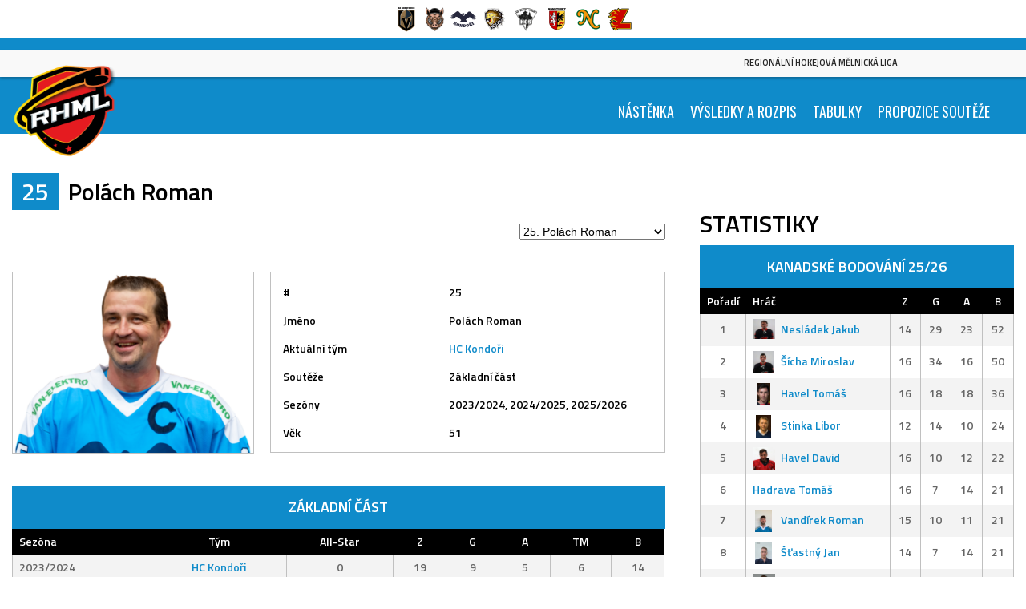

--- FILE ---
content_type: text/html; charset=UTF-8
request_url: https://rhml.cz/player/polach-roman/
body_size: 14368
content:
<!DOCTYPE html>
<html lang="cs">
<head>
<meta charset="UTF-8">
<meta name="viewport" content="width=device-width, initial-scale=1">
<link rel="profile" href="https://gmpg.org/xfn/11">
<link rel="pingback" href="https://rhml.cz/xmlrpc.php">
<title>Polách Roman &#8211; Regionální Hokejová Mělnická Liga</title>
<meta name='robots' content='max-image-preview:large' />
<link rel='dns-prefetch' href='//fonts.googleapis.com' />
<link rel="alternate" type="application/rss+xml" title="Regionální Hokejová Mělnická Liga &raquo; RSS zdroj" href="https://rhml.cz/feed/" />
<link rel="alternate" type="application/rss+xml" title="Regionální Hokejová Mělnická Liga &raquo; RSS komentářů" href="https://rhml.cz/comments/feed/" />
<link rel="alternate" title="oEmbed (JSON)" type="application/json+oembed" href="https://rhml.cz/wp-json/oembed/1.0/embed?url=https%3A%2F%2Frhml.cz%2Fplayer%2Fpolach-roman%2F" />
<link rel="alternate" title="oEmbed (XML)" type="text/xml+oembed" href="https://rhml.cz/wp-json/oembed/1.0/embed?url=https%3A%2F%2Frhml.cz%2Fplayer%2Fpolach-roman%2F&#038;format=xml" />
<style id='wp-img-auto-sizes-contain-inline-css' type='text/css'>
img:is([sizes=auto i],[sizes^="auto," i]){contain-intrinsic-size:3000px 1500px}
/*# sourceURL=wp-img-auto-sizes-contain-inline-css */
</style>
<style id='wp-emoji-styles-inline-css' type='text/css'>

	img.wp-smiley, img.emoji {
		display: inline !important;
		border: none !important;
		box-shadow: none !important;
		height: 1em !important;
		width: 1em !important;
		margin: 0 0.07em !important;
		vertical-align: -0.1em !important;
		background: none !important;
		padding: 0 !important;
	}
/*# sourceURL=wp-emoji-styles-inline-css */
</style>
<link rel='stylesheet' id='wp-block-library-css' href='https://rhml.cz/wp-includes/css/dist/block-library/style.min.css?ver=6.9' type='text/css' media='all' />
<style id='global-styles-inline-css' type='text/css'>
:root{--wp--preset--aspect-ratio--square: 1;--wp--preset--aspect-ratio--4-3: 4/3;--wp--preset--aspect-ratio--3-4: 3/4;--wp--preset--aspect-ratio--3-2: 3/2;--wp--preset--aspect-ratio--2-3: 2/3;--wp--preset--aspect-ratio--16-9: 16/9;--wp--preset--aspect-ratio--9-16: 9/16;--wp--preset--color--black: #000000;--wp--preset--color--cyan-bluish-gray: #abb8c3;--wp--preset--color--white: #ffffff;--wp--preset--color--pale-pink: #f78da7;--wp--preset--color--vivid-red: #cf2e2e;--wp--preset--color--luminous-vivid-orange: #ff6900;--wp--preset--color--luminous-vivid-amber: #fcb900;--wp--preset--color--light-green-cyan: #7bdcb5;--wp--preset--color--vivid-green-cyan: #00d084;--wp--preset--color--pale-cyan-blue: #8ed1fc;--wp--preset--color--vivid-cyan-blue: #0693e3;--wp--preset--color--vivid-purple: #9b51e0;--wp--preset--gradient--vivid-cyan-blue-to-vivid-purple: linear-gradient(135deg,rgb(6,147,227) 0%,rgb(155,81,224) 100%);--wp--preset--gradient--light-green-cyan-to-vivid-green-cyan: linear-gradient(135deg,rgb(122,220,180) 0%,rgb(0,208,130) 100%);--wp--preset--gradient--luminous-vivid-amber-to-luminous-vivid-orange: linear-gradient(135deg,rgb(252,185,0) 0%,rgb(255,105,0) 100%);--wp--preset--gradient--luminous-vivid-orange-to-vivid-red: linear-gradient(135deg,rgb(255,105,0) 0%,rgb(207,46,46) 100%);--wp--preset--gradient--very-light-gray-to-cyan-bluish-gray: linear-gradient(135deg,rgb(238,238,238) 0%,rgb(169,184,195) 100%);--wp--preset--gradient--cool-to-warm-spectrum: linear-gradient(135deg,rgb(74,234,220) 0%,rgb(151,120,209) 20%,rgb(207,42,186) 40%,rgb(238,44,130) 60%,rgb(251,105,98) 80%,rgb(254,248,76) 100%);--wp--preset--gradient--blush-light-purple: linear-gradient(135deg,rgb(255,206,236) 0%,rgb(152,150,240) 100%);--wp--preset--gradient--blush-bordeaux: linear-gradient(135deg,rgb(254,205,165) 0%,rgb(254,45,45) 50%,rgb(107,0,62) 100%);--wp--preset--gradient--luminous-dusk: linear-gradient(135deg,rgb(255,203,112) 0%,rgb(199,81,192) 50%,rgb(65,88,208) 100%);--wp--preset--gradient--pale-ocean: linear-gradient(135deg,rgb(255,245,203) 0%,rgb(182,227,212) 50%,rgb(51,167,181) 100%);--wp--preset--gradient--electric-grass: linear-gradient(135deg,rgb(202,248,128) 0%,rgb(113,206,126) 100%);--wp--preset--gradient--midnight: linear-gradient(135deg,rgb(2,3,129) 0%,rgb(40,116,252) 100%);--wp--preset--font-size--small: 13px;--wp--preset--font-size--medium: 20px;--wp--preset--font-size--large: 36px;--wp--preset--font-size--x-large: 42px;--wp--preset--spacing--20: 0.44rem;--wp--preset--spacing--30: 0.67rem;--wp--preset--spacing--40: 1rem;--wp--preset--spacing--50: 1.5rem;--wp--preset--spacing--60: 2.25rem;--wp--preset--spacing--70: 3.38rem;--wp--preset--spacing--80: 5.06rem;--wp--preset--shadow--natural: 6px 6px 9px rgba(0, 0, 0, 0.2);--wp--preset--shadow--deep: 12px 12px 50px rgba(0, 0, 0, 0.4);--wp--preset--shadow--sharp: 6px 6px 0px rgba(0, 0, 0, 0.2);--wp--preset--shadow--outlined: 6px 6px 0px -3px rgb(255, 255, 255), 6px 6px rgb(0, 0, 0);--wp--preset--shadow--crisp: 6px 6px 0px rgb(0, 0, 0);}:where(.is-layout-flex){gap: 0.5em;}:where(.is-layout-grid){gap: 0.5em;}body .is-layout-flex{display: flex;}.is-layout-flex{flex-wrap: wrap;align-items: center;}.is-layout-flex > :is(*, div){margin: 0;}body .is-layout-grid{display: grid;}.is-layout-grid > :is(*, div){margin: 0;}:where(.wp-block-columns.is-layout-flex){gap: 2em;}:where(.wp-block-columns.is-layout-grid){gap: 2em;}:where(.wp-block-post-template.is-layout-flex){gap: 1.25em;}:where(.wp-block-post-template.is-layout-grid){gap: 1.25em;}.has-black-color{color: var(--wp--preset--color--black) !important;}.has-cyan-bluish-gray-color{color: var(--wp--preset--color--cyan-bluish-gray) !important;}.has-white-color{color: var(--wp--preset--color--white) !important;}.has-pale-pink-color{color: var(--wp--preset--color--pale-pink) !important;}.has-vivid-red-color{color: var(--wp--preset--color--vivid-red) !important;}.has-luminous-vivid-orange-color{color: var(--wp--preset--color--luminous-vivid-orange) !important;}.has-luminous-vivid-amber-color{color: var(--wp--preset--color--luminous-vivid-amber) !important;}.has-light-green-cyan-color{color: var(--wp--preset--color--light-green-cyan) !important;}.has-vivid-green-cyan-color{color: var(--wp--preset--color--vivid-green-cyan) !important;}.has-pale-cyan-blue-color{color: var(--wp--preset--color--pale-cyan-blue) !important;}.has-vivid-cyan-blue-color{color: var(--wp--preset--color--vivid-cyan-blue) !important;}.has-vivid-purple-color{color: var(--wp--preset--color--vivid-purple) !important;}.has-black-background-color{background-color: var(--wp--preset--color--black) !important;}.has-cyan-bluish-gray-background-color{background-color: var(--wp--preset--color--cyan-bluish-gray) !important;}.has-white-background-color{background-color: var(--wp--preset--color--white) !important;}.has-pale-pink-background-color{background-color: var(--wp--preset--color--pale-pink) !important;}.has-vivid-red-background-color{background-color: var(--wp--preset--color--vivid-red) !important;}.has-luminous-vivid-orange-background-color{background-color: var(--wp--preset--color--luminous-vivid-orange) !important;}.has-luminous-vivid-amber-background-color{background-color: var(--wp--preset--color--luminous-vivid-amber) !important;}.has-light-green-cyan-background-color{background-color: var(--wp--preset--color--light-green-cyan) !important;}.has-vivid-green-cyan-background-color{background-color: var(--wp--preset--color--vivid-green-cyan) !important;}.has-pale-cyan-blue-background-color{background-color: var(--wp--preset--color--pale-cyan-blue) !important;}.has-vivid-cyan-blue-background-color{background-color: var(--wp--preset--color--vivid-cyan-blue) !important;}.has-vivid-purple-background-color{background-color: var(--wp--preset--color--vivid-purple) !important;}.has-black-border-color{border-color: var(--wp--preset--color--black) !important;}.has-cyan-bluish-gray-border-color{border-color: var(--wp--preset--color--cyan-bluish-gray) !important;}.has-white-border-color{border-color: var(--wp--preset--color--white) !important;}.has-pale-pink-border-color{border-color: var(--wp--preset--color--pale-pink) !important;}.has-vivid-red-border-color{border-color: var(--wp--preset--color--vivid-red) !important;}.has-luminous-vivid-orange-border-color{border-color: var(--wp--preset--color--luminous-vivid-orange) !important;}.has-luminous-vivid-amber-border-color{border-color: var(--wp--preset--color--luminous-vivid-amber) !important;}.has-light-green-cyan-border-color{border-color: var(--wp--preset--color--light-green-cyan) !important;}.has-vivid-green-cyan-border-color{border-color: var(--wp--preset--color--vivid-green-cyan) !important;}.has-pale-cyan-blue-border-color{border-color: var(--wp--preset--color--pale-cyan-blue) !important;}.has-vivid-cyan-blue-border-color{border-color: var(--wp--preset--color--vivid-cyan-blue) !important;}.has-vivid-purple-border-color{border-color: var(--wp--preset--color--vivid-purple) !important;}.has-vivid-cyan-blue-to-vivid-purple-gradient-background{background: var(--wp--preset--gradient--vivid-cyan-blue-to-vivid-purple) !important;}.has-light-green-cyan-to-vivid-green-cyan-gradient-background{background: var(--wp--preset--gradient--light-green-cyan-to-vivid-green-cyan) !important;}.has-luminous-vivid-amber-to-luminous-vivid-orange-gradient-background{background: var(--wp--preset--gradient--luminous-vivid-amber-to-luminous-vivid-orange) !important;}.has-luminous-vivid-orange-to-vivid-red-gradient-background{background: var(--wp--preset--gradient--luminous-vivid-orange-to-vivid-red) !important;}.has-very-light-gray-to-cyan-bluish-gray-gradient-background{background: var(--wp--preset--gradient--very-light-gray-to-cyan-bluish-gray) !important;}.has-cool-to-warm-spectrum-gradient-background{background: var(--wp--preset--gradient--cool-to-warm-spectrum) !important;}.has-blush-light-purple-gradient-background{background: var(--wp--preset--gradient--blush-light-purple) !important;}.has-blush-bordeaux-gradient-background{background: var(--wp--preset--gradient--blush-bordeaux) !important;}.has-luminous-dusk-gradient-background{background: var(--wp--preset--gradient--luminous-dusk) !important;}.has-pale-ocean-gradient-background{background: var(--wp--preset--gradient--pale-ocean) !important;}.has-electric-grass-gradient-background{background: var(--wp--preset--gradient--electric-grass) !important;}.has-midnight-gradient-background{background: var(--wp--preset--gradient--midnight) !important;}.has-small-font-size{font-size: var(--wp--preset--font-size--small) !important;}.has-medium-font-size{font-size: var(--wp--preset--font-size--medium) !important;}.has-large-font-size{font-size: var(--wp--preset--font-size--large) !important;}.has-x-large-font-size{font-size: var(--wp--preset--font-size--x-large) !important;}
/*# sourceURL=global-styles-inline-css */
</style>

<style id='classic-theme-styles-inline-css' type='text/css'>
/*! This file is auto-generated */
.wp-block-button__link{color:#fff;background-color:#32373c;border-radius:9999px;box-shadow:none;text-decoration:none;padding:calc(.667em + 2px) calc(1.333em + 2px);font-size:1.125em}.wp-block-file__button{background:#32373c;color:#fff;text-decoration:none}
/*# sourceURL=/wp-includes/css/classic-themes.min.css */
</style>
<link rel='stylesheet' id='dashicons-css' href='https://rhml.cz/wp-includes/css/dashicons.min.css?ver=6.9' type='text/css' media='all' />
<link rel='stylesheet' id='sportspress-general-css' href='//rhml.cz/wp-content/plugins/sportspress-pro/includes/sportspress/assets/css/sportspress.css?ver=2.7.15' type='text/css' media='all' />
<link rel='stylesheet' id='sportspress-icons-css' href='//rhml.cz/wp-content/plugins/sportspress-pro/includes/sportspress/assets/css/icons.css?ver=2.7' type='text/css' media='all' />
<link rel='stylesheet' id='sportspress-league-menu-css' href='//rhml.cz/wp-content/plugins/sportspress-pro/includes/sportspress-league-menu/css/sportspress-league-menu.css?ver=2.1.2' type='text/css' media='all' />
<link rel='stylesheet' id='sportspress-event-statistics-css' href='//rhml.cz/wp-content/plugins/sportspress-pro/includes/sportspress-match-stats/css/sportspress-match-stats.css?ver=2.2' type='text/css' media='all' />
<link rel='stylesheet' id='sportspress-results-matrix-css' href='//rhml.cz/wp-content/plugins/sportspress-pro/includes/sportspress-results-matrix/css/sportspress-results-matrix.css?ver=2.6.9' type='text/css' media='all' />
<link rel='stylesheet' id='sportspress-scoreboard-css' href='//rhml.cz/wp-content/plugins/sportspress-pro/includes/sportspress-scoreboard/css/sportspress-scoreboard.css?ver=2.6.11' type='text/css' media='all' />
<link rel='stylesheet' id='sportspress-scoreboard-ltr-css' href='//rhml.cz/wp-content/plugins/sportspress-pro/includes/sportspress-scoreboard/css/sportspress-scoreboard-ltr.css?ver=2.6.11' type='text/css' media='all' />
<link rel='stylesheet' id='sportspress-sponsors-css' href='//rhml.cz/wp-content/plugins/sportspress-pro/includes/sportspress-sponsors/css/sportspress-sponsors.css?ver=2.6.15' type='text/css' media='all' />
<link rel='stylesheet' id='sportspress-timelines-css' href='//rhml.cz/wp-content/plugins/sportspress-pro/includes/sportspress-timelines/css/sportspress-timelines.css?ver=2.6' type='text/css' media='all' />
<link rel='stylesheet' id='sportspress-tournaments-css' href='//rhml.cz/wp-content/plugins/sportspress-pro/includes/sportspress-tournaments/css/sportspress-tournaments.css?ver=2.6.21' type='text/css' media='all' />
<link rel='stylesheet' id='sportspress-tournaments-ltr-css' href='//rhml.cz/wp-content/plugins/sportspress-pro/includes/sportspress-tournaments/css/sportspress-tournaments-ltr.css?ver=2.6.21' type='text/css' media='all' />
<link rel='stylesheet' id='jquery-bracket-css' href='//rhml.cz/wp-content/plugins/sportspress-pro/includes/sportspress-tournaments/css/jquery.bracket.min.css?ver=0.11.0' type='text/css' media='all' />
<link rel='stylesheet' id='sportspress-twitter-css' href='//rhml.cz/wp-content/plugins/sportspress-pro/includes/sportspress-twitter/css/sportspress-twitter.css?ver=2.1.2' type='text/css' media='all' />
<link rel='stylesheet' id='sportspress-user-scores-css' href='//rhml.cz/wp-content/plugins/sportspress-pro/includes/sportspress-user-scores/css/sportspress-user-scores.css?ver=2.3' type='text/css' media='all' />
<link rel='stylesheet' id='mega-slider-style-css' href='https://rhml.cz/wp-content/themes/marquee/plugins/mega-slider/assets/css/mega-slider.css?ver=1.0.1' type='text/css' media='all' />
<link rel='stylesheet' id='news-widget-style-css' href='https://rhml.cz/wp-content/themes/marquee/plugins/news-widget/assets/css/news-widget.css?ver=1.0.1' type='text/css' media='all' />
<link rel='stylesheet' id='social-sidebar-icons-css' href='https://rhml.cz/wp-content/themes/marquee/plugins/social-sidebar/assets/css/social-sidebar-icons.css?ver=1.0' type='text/css' media='all' />
<link rel='stylesheet' id='social-sidebar-css' href='https://rhml.cz/wp-content/themes/marquee/plugins/social-sidebar/assets/css/social-sidebar.css?ver=1.0' type='text/css' media='all' />
<link rel='stylesheet' id='social-sidebar-classic-css' href='https://rhml.cz/wp-content/themes/marquee/plugins/social-sidebar/assets/css/skins/classic.css?ver=1.0' type='text/css' media='all' />
<link rel='stylesheet' id='rookie-oswald-css' href='//fonts.googleapis.com/css?family=Oswald%3A400%2C700&#038;subset=latin-ext&#038;ver=6.9' type='text/css' media='all' />
<link rel='stylesheet' id='rookie-framework-style-css' href='https://rhml.cz/wp-content/themes/marquee/framework.css?ver=6.9' type='text/css' media='all' />
<link rel='stylesheet' id='rookie-style-css' href='https://rhml.cz/wp-content/themes/marquee/style.css?ver=6.9' type='text/css' media='all' />
<link rel='stylesheet' id='marquee-titillium-web-css' href='//fonts.googleapis.com/css?family=Titillium+Web%3A300%2C600&#038;ver=6.9' type='text/css' media='all' />
<style type="text/css"></style>		<style type="text/css"> /* Marquee Custom Layout */
		@media screen and (min-width: 1025px) {
			.site-branding, .site-content, .site-footer .footer-area, .site-info {
				width: 1350px; }
			.main-navigation {
				width: 1320px; }
		}
		</style>
		<script type="text/javascript" src="https://rhml.cz/wp-includes/js/jquery/jquery.min.js?ver=3.7.1" id="jquery-core-js"></script>
<script type="text/javascript" src="https://rhml.cz/wp-includes/js/jquery/jquery-migrate.min.js?ver=3.4.1" id="jquery-migrate-js"></script>
<script type="text/javascript" src="https://rhml.cz/wp-content/plugins/sportspress-pro/includes/sportspress-facebook/js/sportspress-facebook-sdk.js?ver=2.11" id="sportspress-facebook-sdk-js"></script>
<script type="text/javascript" src="https://rhml.cz/wp-content/plugins/sportspress-pro/includes/sportspress-tournaments/js/jquery.bracket.min.js?ver=0.11.0" id="jquery-bracket-js"></script>
<link rel="https://api.w.org/" href="https://rhml.cz/wp-json/" /><link rel="alternate" title="JSON" type="application/json" href="https://rhml.cz/wp-json/wp/v2/players/2135" /><link rel="EditURI" type="application/rsd+xml" title="RSD" href="https://rhml.cz/xmlrpc.php?rsd" />
<meta name="generator" content="WordPress 6.9" />
<meta name="generator" content="SportsPress 2.7.15" />
<meta name="generator" content="SportsPress Pro 2.7.15" />
<link rel="canonical" href="https://rhml.cz/player/polach-roman/" />
<link rel='shortlink' href='https://rhml.cz/?p=2135' />
<meta name="generator" content="Elementor 3.15.2; features: e_dom_optimization, e_optimized_assets_loading, e_optimized_css_loading, additional_custom_breakpoints; settings: css_print_method-external, google_font-enabled, font_display-auto">
<style type="text/css" id="custom-background-css">
body.custom-background { background-color: #ffffff; }
</style>
	<link rel="icon" href="https://rhml.cz/wp-content/uploads/2022/08/logo_final_rhml_3_WEB-150x150.png" sizes="32x32" />
<link rel="icon" href="https://rhml.cz/wp-content/uploads/2022/08/logo_final_rhml_3_WEB-300x298.png" sizes="192x192" />
<link rel="apple-touch-icon" href="https://rhml.cz/wp-content/uploads/2022/08/logo_final_rhml_3_WEB-300x298.png" />
<meta name="msapplication-TileImage" content="https://rhml.cz/wp-content/uploads/2022/08/logo_final_rhml_3_WEB.png" />
</head>

<body data-rsssl=1 class="wp-singular sp_player-template-default single single-sp_player postid-2135 custom-background wp-theme-marquee sportspress sportspress-page sp-show-image elementor-default elementor-kit-5">
<div class="sp-header">			<style type="text/css">
			.sp-league-menu {
				background: #ffffff;
				color: #6d6d6d;
			}
			.sp-league-menu .sp-inner {
				width: 1000px;
			}
			.sp-league-menu .sp-league-menu-title {
				color: #6d6d6d;
			}
			.sp-league-menu .sp-team-logo {
				max-height: 32px;
				max-width: 32px;
			}
			.sp-league-menu .sp-league-menu-logo {
				max-height: 32px;
				max-width: 64px;
				margin-bottom: 0px;
				margin-left: 0px;
			}
			</style>
			<div class="sp-league-menu sp-align-center">
				<div class="sp-inner">
																<a class="sp-team-link" href="https://rhml.cz/team/ab-neratovice/">
							<img width="32" height="32" src="https://rhml.cz/wp-content/uploads/2022/08/NERATOVICE-32x32.png" class="sp-team-logo wp-post-image" alt="" title="AB Neratovice" decoding="async" srcset="https://rhml.cz/wp-content/uploads/2022/08/NERATOVICE-32x32.png 32w, https://rhml.cz/wp-content/uploads/2022/08/NERATOVICE-300x300.png 300w, https://rhml.cz/wp-content/uploads/2022/08/NERATOVICE-150x150.png 150w, https://rhml.cz/wp-content/uploads/2022/08/NERATOVICE-128x128.png 128w, https://rhml.cz/wp-content/uploads/2022/08/NERATOVICE.png 500w" sizes="(max-width: 32px) 100vw, 32px" />						</a>
											<a class="sp-team-link" href="https://rhml.cz/team/hc-divocaci/">
							<img width="26" height="32" src="https://rhml.cz/wp-content/uploads/2022/08/divocaci_logo_final-26x32.png" class="sp-team-logo wp-post-image" alt="" title="HC Divočáci" decoding="async" srcset="https://rhml.cz/wp-content/uploads/2022/08/divocaci_logo_final-26x32.png 26w, https://rhml.cz/wp-content/uploads/2022/08/divocaci_logo_final-242x300.png 242w, https://rhml.cz/wp-content/uploads/2022/08/divocaci_logo_final-103x128.png 103w, https://rhml.cz/wp-content/uploads/2022/08/divocaci_logo_final.png 479w" sizes="(max-width: 26px) 100vw, 26px" />						</a>
											<a class="sp-team-link" href="https://rhml.cz/team/hc-kondori/">
							<img width="32" height="32" src="https://rhml.cz/wp-content/uploads/2022/08/KONDORI-1-32x32.png" class="sp-team-logo wp-post-image" alt="" title="HC Kondoři" decoding="async" srcset="https://rhml.cz/wp-content/uploads/2022/08/KONDORI-1-32x32.png 32w, https://rhml.cz/wp-content/uploads/2022/08/KONDORI-1-300x300.png 300w, https://rhml.cz/wp-content/uploads/2022/08/KONDORI-1-150x150.png 150w, https://rhml.cz/wp-content/uploads/2022/08/KONDORI-1-128x128.png 128w, https://rhml.cz/wp-content/uploads/2022/08/KONDORI-1.png 512w" sizes="(max-width: 32px) 100vw, 32px" />						</a>
											<a class="sp-team-link" href="https://rhml.cz/team/hc-lev/">
							<img width="32" height="32" src="https://rhml.cz/wp-content/uploads/2022/08/LEV-1-32x32.png" class="sp-team-logo wp-post-image" alt="" title="HC Lev" decoding="async" srcset="https://rhml.cz/wp-content/uploads/2022/08/LEV-1-32x32.png 32w, https://rhml.cz/wp-content/uploads/2022/08/LEV-1-300x300.png 300w, https://rhml.cz/wp-content/uploads/2022/08/LEV-1-150x150.png 150w, https://rhml.cz/wp-content/uploads/2022/08/LEV-1-128x128.png 128w, https://rhml.cz/wp-content/uploads/2022/08/LEV-1.png 501w" sizes="(max-width: 32px) 100vw, 32px" />						</a>
											<a class="sp-team-link" href="https://rhml.cz/team/hc-senior-melnik/">
							<img width="32" height="32" src="https://rhml.cz/wp-content/uploads/2022/08/SENIOR-32x32.png" class="sp-team-logo wp-post-image" alt="" title="HC Senior Mělník" decoding="async" srcset="https://rhml.cz/wp-content/uploads/2022/08/SENIOR-32x32.png 32w, https://rhml.cz/wp-content/uploads/2022/08/SENIOR-300x287.png 300w, https://rhml.cz/wp-content/uploads/2022/08/SENIOR-150x150.png 150w, https://rhml.cz/wp-content/uploads/2022/08/SENIOR-128x122.png 128w, https://rhml.cz/wp-content/uploads/2022/08/SENIOR.png 523w" sizes="(max-width: 32px) 100vw, 32px" />						</a>
											<a class="sp-team-link" href="https://rhml.cz/team/konstrukt-melnik/">
							<img width="32" height="32" src="https://rhml.cz/wp-content/uploads/2022/08/KONSTRUKT-32x32.png" class="sp-team-logo wp-post-image" alt="" title="Konstrukt Mělník" decoding="async" srcset="https://rhml.cz/wp-content/uploads/2022/08/KONSTRUKT-32x32.png 32w, https://rhml.cz/wp-content/uploads/2022/08/KONSTRUKT-300x300.png 300w, https://rhml.cz/wp-content/uploads/2022/08/KONSTRUKT-150x150.png 150w, https://rhml.cz/wp-content/uploads/2022/08/KONSTRUKT-128x128.png 128w, https://rhml.cz/wp-content/uploads/2022/08/KONSTRUKT.png 500w" sizes="(max-width: 32px) 100vw, 32px" />						</a>
											<a class="sp-team-link" href="https://rhml.cz/team/novanta-melnik/">
							<img width="32" height="32" src="https://rhml.cz/wp-content/uploads/2022/08/NOVANTA-32x32.png" class="sp-team-logo wp-post-image" alt="" title="Novanta Mělník" decoding="async" srcset="https://rhml.cz/wp-content/uploads/2022/08/NOVANTA-32x32.png 32w, https://rhml.cz/wp-content/uploads/2022/08/NOVANTA-300x300.png 300w, https://rhml.cz/wp-content/uploads/2022/08/NOVANTA-150x150.png 150w, https://rhml.cz/wp-content/uploads/2022/08/NOVANTA-128x128.png 128w, https://rhml.cz/wp-content/uploads/2022/08/NOVANTA.png 500w" sizes="(max-width: 32px) 100vw, 32px" />						</a>
											<a class="sp-team-link" href="https://rhml.cz/team/sdh-lhotka-flames/">
							<img width="32" height="32" src="https://rhml.cz/wp-content/uploads/2022/08/LHOTKA-1-32x32.png" class="sp-team-logo wp-post-image" alt="" title="SDH Lhotka Flames" decoding="async" srcset="https://rhml.cz/wp-content/uploads/2022/08/LHOTKA-1-32x32.png 32w, https://rhml.cz/wp-content/uploads/2022/08/LHOTKA-1-300x300.png 300w, https://rhml.cz/wp-content/uploads/2022/08/LHOTKA-1-150x150.png 150w, https://rhml.cz/wp-content/uploads/2022/08/LHOTKA-1-128x128.png 128w, https://rhml.cz/wp-content/uploads/2022/08/LHOTKA-1.png 500w" sizes="(max-width: 32px) 100vw, 32px" />						</a>
														</div>
			</div>
			</div>
<div id="page" class="hfeed site">
	<a class="skip-link screen-reader-text" href="#content">Skip to content</a>

	<header id="masthead" class="site-header" role="banner">
				<div class="header-area header-area-has-logo">
																																		<div class="site-branding">
					<div class="site-identity">
												<a class="site-logo" href="https://rhml.cz/" rel="home"><img src="https://rhml.cz/wp-content/uploads/2022/08/logo_final_rhml_3_WEB.png" alt="Regionální Hokejová Mělnická Liga"></a>
																		<hgroup style="color: #262626">
							<h1 class="site-title"><a href="https://rhml.cz/" rel="home">Regionální Hokejová Mělnická Liga</a></h1>
							<h2 class="site-description"></h2>
						</hgroup>
											</div>
				</div><!-- .site-branding -->
												<div class="site-menu">
					<nav id="site-navigation" class="main-navigation" role="navigation">
						<button class="menu-toggle" aria-controls="menu" aria-expanded="false"><span class="dashicons dashicons-menu"></span></button>
						<div class="menu-primary-menu-container"><ul id="menu-primary-menu" class="menu"><li id="menu-item-71" class="menu-item menu-item-type-post_type menu-item-object-page menu-item-home menu-item-71"><a href="https://rhml.cz/">Nástěnka</a></li>
<li id="menu-item-72" class="menu-item menu-item-type-post_type menu-item-object-page menu-item-72"><a href="https://rhml.cz/rozpis-vysledky/">Výsledky a Rozpis</a></li>
<li id="menu-item-73" class="menu-item menu-item-type-post_type menu-item-object-page menu-item-73"><a href="https://rhml.cz/tabulky/">Tabulky</a></li>
<li id="menu-item-788" class="menu-item menu-item-type-post_type menu-item-object-page menu-item-privacy-policy menu-item-788"><a rel="privacy-policy" href="https://rhml.cz/propozice/">Propozice soutěže</a></li>
</ul></div>											</nav><!-- #site-navigation -->
				</div>
						</div>
		</header><!-- #masthead -->

	<div id="content" class="site-content">
		
	<div id="primary" class="content-area content-area-right-sidebar">
		<main id="main" class="site-main" role="main">

			
			
				
<article id="post-2135" class="post-2135 sp_player type-sp_player status-publish has-post-thumbnail hentry sp_league-rhml sp_season-26 sp_season-28 sp_season-29">
	<header class="entry-header">		
		<h1 class="entry-title"><strong class="sp-player-number">25</strong> Polách Roman</h1>	</header><!-- .entry-header -->

	<div class="entry-content">
		<div class="sp-section-content sp-section-content-selector">	<div class="sp-template sp-template-player-selector sp-template-profile-selector">
		<select class="sp-profile-selector sp-player-selector sp-selector-redirect">
			<option value="https://rhml.cz/player/skrivanek-vojtech/">4. Skřivánek Vojtěch</option><option value="https://rhml.cz/player/capek-dalibor/">5. Čápek Dalibor</option><option value="https://rhml.cz/player/valda-antonin/">7. Valda Antonín</option><option value="https://rhml.cz/player/zamrazil-petr/">8. Zamrazil Petr</option><option value="https://rhml.cz/player/hraban-patrik/">9. Hrabaň Patrik</option><option value="https://rhml.cz/player/havelka-lukas/">10. Havelka Lukáš</option><option value="https://rhml.cz/player/vanek-adam/">11. Vaněk Adam</option><option value="https://rhml.cz/player/kotyra-marek/">13. Kotyra Marek</option><option value="https://rhml.cz/player/kotyra-david/">14. Kotyra David</option><option value="https://rhml.cz/player/hynous-martin/">15. Hynouš Martin</option><option value="https://rhml.cz/player/vitamvas-tomas/">17. Vítámvás Tomáš</option><option value="https://rhml.cz/player/kankovsky-jan/">17. Kaňkovský Jan</option><option value="https://rhml.cz/player/talijan-daniel/">17. Talijan Daniel</option><option value="https://rhml.cz/player/skarohlid-josef/">19. Škarohlíd Josef</option><option value="https://rhml.cz/player/balada-ondrej/">20. Balada Ondřej</option><option value="https://rhml.cz/player/vandirek-roman/">20. Vandírek Roman</option><option value="https://rhml.cz/player/sorel-michal/">21. Šorel Michal</option><option value="https://rhml.cz/player/srp-vojtech/">22. Srp Vojtěch</option><option value="https://rhml.cz/player/korcak-ivan/">23. Korčák Ivan</option><option value="https://rhml.cz/player/slapak-tomas/">24. Šlapák Tomáš</option><option value="https://rhml.cz/player/polach-roman/" selected='selected'>25. Polách Roman</option><option value="https://rhml.cz/player/dousa-lukas/">26. Douša Lukáš</option><option value="https://rhml.cz/player/vanourek-martin/">30. Vaňourek Martin</option><option value="https://rhml.cz/player/silhavy-david/">30. Šilhavý David</option><option value="https://rhml.cz/player/stavar-jiri/">31. Stavar Jiří</option><option value="https://rhml.cz/player/kriz-jaroslav/">33. Kříž Jaroslav</option><option value="https://rhml.cz/player/stverak-patrik/">36. Štverák Patrik</option><option value="https://rhml.cz/player/vodicka-vojtech/">44. Vodička Vojtěch</option><option value="https://rhml.cz/player/cerny-radek/">48. Černý Radek</option><option value="https://rhml.cz/player/sestak-patrik/">67. Šesták Patrik</option><option value="https://rhml.cz/player/nedorost-lukas/">77. Nedorost Lukáš</option><option value="https://rhml.cz/player/goldsmid-lukas/">89. Goldšmíd Lukáš</option><option value="https://rhml.cz/player/dvorak-tomas/">91. Dvořák Tomáš</option><option value="https://rhml.cz/player/hromadkova-barbora/">92. Hromádková Barbora</option>		</select>
	</div>
	</div><div class="sp-section-content sp-section-content-photo">	<div class="sp-template sp-template-player-photo sp-template-photo sp-player-photo">
		<img fetchpriority="high" decoding="async" width="300" height="225" src="https://rhml.cz/wp-content/uploads/1974/10/25_v3-400x300-1-300x225.png" class="attachment-sportspress-fit-medium size-sportspress-fit-medium wp-post-image" alt="" srcset="https://rhml.cz/wp-content/uploads/1974/10/25_v3-400x300-1-300x225.png 300w, https://rhml.cz/wp-content/uploads/1974/10/25_v3-400x300-1-128x96.png 128w, https://rhml.cz/wp-content/uploads/1974/10/25_v3-400x300-1-32x24.png 32w, https://rhml.cz/wp-content/uploads/1974/10/25_v3-400x300-1.png 400w" sizes="(max-width: 300px) 100vw, 300px" />	</div>
	</div><div class="sp-section-content sp-section-content-details"><div class="sp-template sp-template-player-details sp-template-details"><div class="sp-list-wrapper"><dl class="sp-player-details"><dt>#</dt><dd>25</dd><dt>Jméno</dt><dd>Polách Roman</dd><dt>Aktuální tým</dt><dd><a href="https://rhml.cz/team/hc-kondori/">HC Kondoři</a></dd><dt>Soutěže</dt><dd>Základní část</dd><dt>Sezóny</dt><dd>2023/2024, 2024/2025, 2025/2026</dd><dt>Věk</dt><dd>51</dd></dl></div></div></div><div class="sp-section-content sp-section-content-excerpt"></div><div class="sp-section-content sp-section-content-content"></div><div class="sp-section-content sp-section-content-statistics"><div class="sp-template sp-template-player-statistics">
	<h4 class="sp-table-caption">Základní část</h4><div class="sp-table-wrapper"><table class="sp-player-statistics sp-data-table sp-scrollable-table"><thead><tr><th class="data-name">Sezóna</th><th class="data-team">Tým</th><th class="data-star">All-Star</th><th class="data-gp">Z</th><th class="data-g">G</th><th class="data-a">A</th><th class="data-pim">TM</th><th class="data-p">B</th></tr></thead><tbody><tr class="odd"><td class="data-name">2023/2024</td><td class="data-team"><a href="https://rhml.cz/team/hc-kondori/">HC Kondoři</a></td><td class="data-star">0</td><td class="data-gp">19</td><td class="data-g">9</td><td class="data-a">5</td><td class="data-pim">6</td><td class="data-p">14</td></tr><tr class="even"><td class="data-name">2024/2025</td><td class="data-team"><a href="https://rhml.cz/team/hc-kondori/">HC Kondoři</a></td><td class="data-star">6</td><td class="data-gp">20</td><td class="data-g">13</td><td class="data-a">6</td><td class="data-pim">2</td><td class="data-p">19</td></tr><tr class="odd"><td class="data-name">2025/2026</td><td class="data-team"><a href="https://rhml.cz/team/hc-kondori/">HC Kondoři</a></td><td class="data-star">0</td><td class="data-gp">15</td><td class="data-g">4</td><td class="data-a">1</td><td class="data-pim">2</td><td class="data-p">5</td></tr><tr class="even"><td class="data-name sp-highlight">Celkem</td><td class="data-team sp-highlight">-</td><td class="data-star sp-highlight">6</td><td class="data-gp sp-highlight">54</td><td class="data-g sp-highlight">26</td><td class="data-a sp-highlight">12</td><td class="data-pim sp-highlight">10</td><td class="data-p sp-highlight">38</td></tr></tbody></table></div></div>
<div class="sp-template sp-template-player-statistics">
	<h4 class="sp-table-caption">Kariéra celkem</h4><div class="sp-table-wrapper"><table class="sp-player-statistics sp-data-table sp-scrollable-table"><thead><tr><th class="data-name">Sezóna</th><th class="data-star">All-Star</th><th class="data-gp">Z</th><th class="data-g">G</th><th class="data-a">A</th><th class="data-pim">TM</th><th class="data-p">B</th></tr></thead><tbody><tr class="odd"><td class="data-name">2023/2024</td><td class="data-star">0</td><td class="data-gp">19</td><td class="data-g">9</td><td class="data-a">5</td><td class="data-pim">6</td><td class="data-p">14</td></tr><tr class="even"><td class="data-name">2024/2025</td><td class="data-star">6</td><td class="data-gp">20</td><td class="data-g">13</td><td class="data-a">6</td><td class="data-pim">2</td><td class="data-p">19</td></tr><tr class="odd"><td class="data-name">2025/2026</td><td class="data-star">0</td><td class="data-gp">15</td><td class="data-g">4</td><td class="data-a">1</td><td class="data-pim">2</td><td class="data-p">5</td></tr><tr class="even"><td class="data-name sp-highlight">Celkem</td><td class="data-star sp-highlight">6</td><td class="data-gp sp-highlight">54</td><td class="data-g sp-highlight">26</td><td class="data-a sp-highlight">12</td><td class="data-pim sp-highlight">10</td><td class="data-p sp-highlight">38</td></tr></tbody></table></div></div>
</div><div class="sp-section-content sp-section-content-events"><div class="sp-fixtures-results"><h4 class="sp-table-caption">Výsledky</h4><div class="sp-template sp-template-event-blocks">
	<div class="sp-table-wrapper">
		<table class="sp-event-blocks sp-data-table
					 sp-paginated-table" data-sp-rows="6">
			<thead><tr><th></th></tr></thead> 			<tbody>
									<tr class="sp-row sp-post alternate" itemscope itemtype="http://schema.org/SportsEvent">
						<td>
														<span class="team-logo logo-odd" title="HC Senior Mělník"><a href="https://rhml.cz/team/hc-senior-melnik/"><img decoding="async" width="128" height="122" src="https://rhml.cz/wp-content/uploads/2022/08/SENIOR-128x122.png" class="attachment-sportspress-fit-icon size-sportspress-fit-icon wp-post-image" alt="" /></a></span> <span class="team-logo logo-even" title="HC Kondoři"><a href="https://rhml.cz/team/hc-kondori/"><img decoding="async" width="128" height="128" src="https://rhml.cz/wp-content/uploads/2022/08/KONDORI-1-128x128.png" class="attachment-sportspress-fit-icon size-sportspress-fit-icon wp-post-image" alt="" /></a></span>							<time class="sp-event-date" datetime="2026-01-24 19:15:00" itemprop="startDate" content="2026-01-24T19:15+01:00">
								<a href="https://rhml.cz/event/2883/">24. 1. 2026</a>							</time>
															<div class="sp-event-matchday">(SOBOTA)</div>
																						<h5 class="sp-event-results">
								<a href="https://rhml.cz/event/2883/"><span class="sp-result ok">5(sn)</span> - <span class="sp-result">4</span></a>							</h5>
															<div class="sp-event-league">Základní část</div>
																																												<div style="display:none;" class="sp-event-venue" itemprop="location" itemscope itemtype="http://schema.org/Place"><div itemprop="address" itemscope itemtype="http://schema.org/PostalAddress">N/A</div></div>
														<h4 class="sp-event-title" itemprop="name">
								<a href="https://rhml.cz/event/2883/">HC Senior Mělník — HC Kondoři</a>							</h4>
							
						</td>
					</tr>
										<tr class="sp-row sp-post" itemscope itemtype="http://schema.org/SportsEvent">
						<td>
														<span class="team-logo logo-odd" title="HC Kondoři"><a href="https://rhml.cz/team/hc-kondori/"><img decoding="async" width="128" height="128" src="https://rhml.cz/wp-content/uploads/2022/08/KONDORI-1-128x128.png" class="attachment-sportspress-fit-icon size-sportspress-fit-icon wp-post-image" alt="" /></a></span> <span class="team-logo logo-even" title="SDH Lhotka Flames"><a href="https://rhml.cz/team/sdh-lhotka-flames/"><img loading="lazy" decoding="async" width="128" height="128" src="https://rhml.cz/wp-content/uploads/2022/08/LHOTKA-1-128x128.png" class="attachment-sportspress-fit-icon size-sportspress-fit-icon wp-post-image" alt="" /></a></span>							<time class="sp-event-date" datetime="2026-01-17 16:30:00" itemprop="startDate" content="2026-01-17T16:30+01:00">
								<a href="https://rhml.cz/event/2878/">17. 1. 2026</a>							</time>
															<div class="sp-event-matchday">(SOBOTA)</div>
																						<h5 class="sp-event-results">
								<a href="https://rhml.cz/event/2878/"><span class="sp-result ok">4</span> - <span class="sp-result">6</span></a>							</h5>
															<div class="sp-event-league">Základní část</div>
																																												<div style="display:none;" class="sp-event-venue" itemprop="location" itemscope itemtype="http://schema.org/Place"><div itemprop="address" itemscope itemtype="http://schema.org/PostalAddress">N/A</div></div>
														<h4 class="sp-event-title" itemprop="name">
								<a href="https://rhml.cz/event/2878/">HC Kondoři — SDH Lhotka Flames</a>							</h4>
							
						</td>
					</tr>
										<tr class="sp-row sp-post alternate" itemscope itemtype="http://schema.org/SportsEvent">
						<td>
														<span class="team-logo logo-odd" title="HC Lev"><a href="https://rhml.cz/team/hc-lev/"><img loading="lazy" decoding="async" width="128" height="128" src="https://rhml.cz/wp-content/uploads/2022/08/LEV-1-128x128.png" class="attachment-sportspress-fit-icon size-sportspress-fit-icon wp-post-image" alt="" /></a></span> <span class="team-logo logo-even" title="HC Kondoři"><a href="https://rhml.cz/team/hc-kondori/"><img decoding="async" width="128" height="128" src="https://rhml.cz/wp-content/uploads/2022/08/KONDORI-1-128x128.png" class="attachment-sportspress-fit-icon size-sportspress-fit-icon wp-post-image" alt="" /></a></span>							<time class="sp-event-date" datetime="2026-01-10 15:45:00" itemprop="startDate" content="2026-01-10T15:45+01:00">
								<a href="https://rhml.cz/event/2873/">10. 1. 2026</a>							</time>
															<div class="sp-event-matchday">(SOBOTA)</div>
																						<h5 class="sp-event-results">
								<a href="https://rhml.cz/event/2873/"><span class="sp-result ok">2</span> - <span class="sp-result">5</span></a>							</h5>
															<div class="sp-event-league">Základní část</div>
																																												<div style="display:none;" class="sp-event-venue" itemprop="location" itemscope itemtype="http://schema.org/Place"><div itemprop="address" itemscope itemtype="http://schema.org/PostalAddress">N/A</div></div>
														<h4 class="sp-event-title" itemprop="name">
								<a href="https://rhml.cz/event/2873/">HC Lev — HC Kondoři</a>							</h4>
							
						</td>
					</tr>
										<tr class="sp-row sp-post" itemscope itemtype="http://schema.org/SportsEvent">
						<td>
														<span class="team-logo logo-odd" title="Konstrukt Mělník"><a href="https://rhml.cz/team/konstrukt-melnik/"><img loading="lazy" decoding="async" width="128" height="128" src="https://rhml.cz/wp-content/uploads/2022/08/KONSTRUKT-128x128.png" class="attachment-sportspress-fit-icon size-sportspress-fit-icon wp-post-image" alt="" /></a></span> <span class="team-logo logo-even" title="HC Kondoři"><a href="https://rhml.cz/team/hc-kondori/"><img decoding="async" width="128" height="128" src="https://rhml.cz/wp-content/uploads/2022/08/KONDORI-1-128x128.png" class="attachment-sportspress-fit-icon size-sportspress-fit-icon wp-post-image" alt="" /></a></span>							<time class="sp-event-date" datetime="2026-01-03 13:45:00" itemprop="startDate" content="2026-01-03T13:45+01:00">
								<a href="https://rhml.cz/event/2868/">3. 1. 2026</a>							</time>
															<div class="sp-event-matchday">(SOBOTA)</div>
																						<h5 class="sp-event-results">
								<a href="https://rhml.cz/event/2868/"><span class="sp-result ok">6</span> - <span class="sp-result">3</span></a>							</h5>
															<div class="sp-event-league">Základní část</div>
																																												<div style="display:none;" class="sp-event-venue" itemprop="location" itemscope itemtype="http://schema.org/Place"><div itemprop="address" itemscope itemtype="http://schema.org/PostalAddress">N/A</div></div>
														<h4 class="sp-event-title" itemprop="name">
								<a href="https://rhml.cz/event/2868/">Konstrukt Mělník — HC Kondoři</a>							</h4>
							
						</td>
					</tr>
										<tr class="sp-row sp-post alternate" itemscope itemtype="http://schema.org/SportsEvent">
						<td>
														<span class="team-logo logo-odd" title="HC Kondoři"><a href="https://rhml.cz/team/hc-kondori/"><img decoding="async" width="128" height="128" src="https://rhml.cz/wp-content/uploads/2022/08/KONDORI-1-128x128.png" class="attachment-sportspress-fit-icon size-sportspress-fit-icon wp-post-image" alt="" /></a></span> <span class="team-logo logo-even" title="AB Neratovice"><a href="https://rhml.cz/team/ab-neratovice/"><img loading="lazy" decoding="async" width="128" height="128" src="https://rhml.cz/wp-content/uploads/2022/08/NERATOVICE-128x128.png" class="attachment-sportspress-fit-icon size-sportspress-fit-icon wp-post-image" alt="" /></a></span>							<time class="sp-event-date" datetime="2025-12-06 17:30:00" itemprop="startDate" content="2025-12-06T17:30+01:00">
								<a href="https://rhml.cz/event/2819/">6. 12. 2025</a>							</time>
															<div class="sp-event-matchday">(SOBOTA)</div>
																						<h5 class="sp-event-results">
								<a href="https://rhml.cz/event/2819/"><span class="sp-result ok">1</span> - <span class="sp-result">5</span></a>							</h5>
															<div class="sp-event-league">Základní část</div>
																																												<div style="display:none;" class="sp-event-venue" itemprop="location" itemscope itemtype="http://schema.org/Place"><div itemprop="address" itemscope itemtype="http://schema.org/PostalAddress">N/A</div></div>
														<h4 class="sp-event-title" itemprop="name">
								<a href="https://rhml.cz/event/2819/">HC Kondoři — AB Neratovice</a>							</h4>
							
						</td>
					</tr>
										<tr class="sp-row sp-post" itemscope itemtype="http://schema.org/SportsEvent">
						<td>
														<span class="team-logo logo-odd" title="Novanta Mělník"><a href="https://rhml.cz/team/novanta-melnik/"><img loading="lazy" decoding="async" width="128" height="128" src="https://rhml.cz/wp-content/uploads/2022/08/NOVANTA-128x128.png" class="attachment-sportspress-fit-icon size-sportspress-fit-icon wp-post-image" alt="" /></a></span> <span class="team-logo logo-even" title="HC Kondoři"><a href="https://rhml.cz/team/hc-kondori/"><img decoding="async" width="128" height="128" src="https://rhml.cz/wp-content/uploads/2022/08/KONDORI-1-128x128.png" class="attachment-sportspress-fit-icon size-sportspress-fit-icon wp-post-image" alt="" /></a></span>							<time class="sp-event-date" datetime="2025-11-29 20:15:00" itemprop="startDate" content="2025-11-29T20:15+01:00">
								<a href="https://rhml.cz/event/2816/">29. 11. 2025</a>							</time>
															<div class="sp-event-matchday">(SOBOTA)</div>
																						<h5 class="sp-event-results">
								<a href="https://rhml.cz/event/2816/"><span class="sp-result ok">8(SN)</span> - <span class="sp-result">7</span></a>							</h5>
															<div class="sp-event-league">Základní část</div>
																																												<div style="display:none;" class="sp-event-venue" itemprop="location" itemscope itemtype="http://schema.org/Place"><div itemprop="address" itemscope itemtype="http://schema.org/PostalAddress">N/A</div></div>
														<h4 class="sp-event-title" itemprop="name">
								<a href="https://rhml.cz/event/2816/">Novanta Mělník — HC Kondoři</a>							</h4>
							
						</td>
					</tr>
										<tr class="sp-row sp-post alternate" itemscope itemtype="http://schema.org/SportsEvent">
						<td>
														<span class="team-logo logo-odd" title="HC Kondoři"><a href="https://rhml.cz/team/hc-kondori/"><img decoding="async" width="128" height="128" src="https://rhml.cz/wp-content/uploads/2022/08/KONDORI-1-128x128.png" class="attachment-sportspress-fit-icon size-sportspress-fit-icon wp-post-image" alt="" /></a></span> <span class="team-logo logo-even" title="HC Senior Mělník"><a href="https://rhml.cz/team/hc-senior-melnik/"><img decoding="async" width="128" height="122" src="https://rhml.cz/wp-content/uploads/2022/08/SENIOR-128x122.png" class="attachment-sportspress-fit-icon size-sportspress-fit-icon wp-post-image" alt="" /></a></span>							<time class="sp-event-date" datetime="2025-11-22 20:15:00" itemprop="startDate" content="2025-11-22T20:15+01:00">
								<a href="https://rhml.cz/event/2812/">22. 11. 2025</a>							</time>
															<div class="sp-event-matchday">(SOBOTA)</div>
																						<h5 class="sp-event-results">
								<a href="https://rhml.cz/event/2812/"><span class="sp-result ok">4</span> - <span class="sp-result">1</span></a>							</h5>
															<div class="sp-event-league">Základní část</div>
																																												<div style="display:none;" class="sp-event-venue" itemprop="location" itemscope itemtype="http://schema.org/Place"><div itemprop="address" itemscope itemtype="http://schema.org/PostalAddress">N/A</div></div>
														<h4 class="sp-event-title" itemprop="name">
								<a href="https://rhml.cz/event/2812/">HC Kondoři — HC Senior Mělník</a>							</h4>
							
						</td>
					</tr>
										<tr class="sp-row sp-post" itemscope itemtype="http://schema.org/SportsEvent">
						<td>
														<span class="team-logo logo-odd" title="SDH Lhotka Flames"><a href="https://rhml.cz/team/sdh-lhotka-flames/"><img loading="lazy" decoding="async" width="128" height="128" src="https://rhml.cz/wp-content/uploads/2022/08/LHOTKA-1-128x128.png" class="attachment-sportspress-fit-icon size-sportspress-fit-icon wp-post-image" alt="" /></a></span> <span class="team-logo logo-even" title="HC Kondoři"><a href="https://rhml.cz/team/hc-kondori/"><img decoding="async" width="128" height="128" src="https://rhml.cz/wp-content/uploads/2022/08/KONDORI-1-128x128.png" class="attachment-sportspress-fit-icon size-sportspress-fit-icon wp-post-image" alt="" /></a></span>							<time class="sp-event-date" datetime="2025-11-15 17:30:00" itemprop="startDate" content="2025-11-15T17:30+01:00">
								<a href="https://rhml.cz/event/2807/">15. 11. 2025</a>							</time>
															<div class="sp-event-matchday">(SOBOTA)</div>
																						<h5 class="sp-event-results">
								<a href="https://rhml.cz/event/2807/"><span class="sp-result ok">6</span> - <span class="sp-result">7</span></a>							</h5>
															<div class="sp-event-league">Základní část</div>
																																												<div style="display:none;" class="sp-event-venue" itemprop="location" itemscope itemtype="http://schema.org/Place"><div itemprop="address" itemscope itemtype="http://schema.org/PostalAddress">N/A</div></div>
														<h4 class="sp-event-title" itemprop="name">
								<a href="https://rhml.cz/event/2807/">SDH Lhotka Flames — HC Kondoři</a>							</h4>
							
						</td>
					</tr>
										<tr class="sp-row sp-post alternate" itemscope itemtype="http://schema.org/SportsEvent">
						<td>
														<span class="team-logo logo-odd" title="HC Kondoři"><a href="https://rhml.cz/team/hc-kondori/"><img decoding="async" width="128" height="128" src="https://rhml.cz/wp-content/uploads/2022/08/KONDORI-1-128x128.png" class="attachment-sportspress-fit-icon size-sportspress-fit-icon wp-post-image" alt="" /></a></span> <span class="team-logo logo-even" title="HC Lev"><a href="https://rhml.cz/team/hc-lev/"><img loading="lazy" decoding="async" width="128" height="128" src="https://rhml.cz/wp-content/uploads/2022/08/LEV-1-128x128.png" class="attachment-sportspress-fit-icon size-sportspress-fit-icon wp-post-image" alt="" /></a></span>							<time class="sp-event-date" datetime="2025-11-08 16:45:00" itemprop="startDate" content="2025-11-08T16:45+01:00">
								<a href="https://rhml.cz/event/2802/">8. 11. 2025</a>							</time>
															<div class="sp-event-matchday">(SOBOTA)</div>
																						<h5 class="sp-event-results">
								<a href="https://rhml.cz/event/2802/"><span class="sp-result ok">8</span> - <span class="sp-result">6</span></a>							</h5>
															<div class="sp-event-league">Základní část</div>
																																												<div style="display:none;" class="sp-event-venue" itemprop="location" itemscope itemtype="http://schema.org/Place"><div itemprop="address" itemscope itemtype="http://schema.org/PostalAddress">N/A</div></div>
														<h4 class="sp-event-title" itemprop="name">
								<a href="https://rhml.cz/event/2802/">HC Kondoři — HC Lev</a>							</h4>
							
						</td>
					</tr>
										<tr class="sp-row sp-post" itemscope itemtype="http://schema.org/SportsEvent">
						<td>
														<span class="team-logo logo-odd" title="HC Kondoři"><a href="https://rhml.cz/team/hc-kondori/"><img decoding="async" width="128" height="128" src="https://rhml.cz/wp-content/uploads/2022/08/KONDORI-1-128x128.png" class="attachment-sportspress-fit-icon size-sportspress-fit-icon wp-post-image" alt="" /></a></span> <span class="team-logo logo-even" title="Konstrukt Mělník"><a href="https://rhml.cz/team/konstrukt-melnik/"><img loading="lazy" decoding="async" width="128" height="128" src="https://rhml.cz/wp-content/uploads/2022/08/KONSTRUKT-128x128.png" class="attachment-sportspress-fit-icon size-sportspress-fit-icon wp-post-image" alt="" /></a></span>							<time class="sp-event-date" datetime="2025-11-01 15:00:00" itemprop="startDate" content="2025-11-01T15:00+01:00">
								<a href="https://rhml.cz/event/2797/">1. 11. 2025</a>							</time>
															<div class="sp-event-matchday">(SOBOTA)</div>
																						<h5 class="sp-event-results">
								<a href="https://rhml.cz/event/2797/"><span class="sp-result ok">5</span> - <span class="sp-result">2</span></a>							</h5>
															<div class="sp-event-league">Základní část</div>
																																												<div style="display:none;" class="sp-event-venue" itemprop="location" itemscope itemtype="http://schema.org/Place"><div itemprop="address" itemscope itemtype="http://schema.org/PostalAddress">N/A</div></div>
														<h4 class="sp-event-title" itemprop="name">
								<a href="https://rhml.cz/event/2797/">HC Kondoři — Konstrukt Mělník</a>							</h4>
							
						</td>
					</tr>
										<tr class="sp-row sp-post alternate" itemscope itemtype="http://schema.org/SportsEvent">
						<td>
														<span class="team-logo logo-odd" title="HC Kondoři"><a href="https://rhml.cz/team/hc-kondori/"><img decoding="async" width="128" height="128" src="https://rhml.cz/wp-content/uploads/2022/08/KONDORI-1-128x128.png" class="attachment-sportspress-fit-icon size-sportspress-fit-icon wp-post-image" alt="" /></a></span> <span class="team-logo logo-even" title="HC Divočáci"><a href="https://rhml.cz/team/hc-divocaci/"><img loading="lazy" decoding="async" width="103" height="128" src="https://rhml.cz/wp-content/uploads/2022/08/divocaci_logo_final-103x128.png" class="attachment-sportspress-fit-icon size-sportspress-fit-icon wp-post-image" alt="" /></a></span>							<time class="sp-event-date" datetime="2025-10-25 15:45:00" itemprop="startDate" content="2025-10-25T15:45+02:00">
								<a href="https://rhml.cz/event/2739/">25. 10. 2025</a>							</time>
															<div class="sp-event-matchday">(SOBOTA)</div>
																						<h5 class="sp-event-results">
								<a href="https://rhml.cz/event/2739/"><span class="sp-result ok">4</span> - <span class="sp-result">1</span></a>							</h5>
															<div class="sp-event-league">Základní část</div>
																																												<div style="display:none;" class="sp-event-venue" itemprop="location" itemscope itemtype="http://schema.org/Place"><div itemprop="address" itemscope itemtype="http://schema.org/PostalAddress">N/A</div></div>
														<h4 class="sp-event-title" itemprop="name">
								<a href="https://rhml.cz/event/2739/">HC Kondoři — HC Divočáci</a>							</h4>
							
						</td>
					</tr>
										<tr class="sp-row sp-post" itemscope itemtype="http://schema.org/SportsEvent">
						<td>
														<span class="team-logo logo-odd" title="AB Neratovice"><a href="https://rhml.cz/team/ab-neratovice/"><img loading="lazy" decoding="async" width="128" height="128" src="https://rhml.cz/wp-content/uploads/2022/08/NERATOVICE-128x128.png" class="attachment-sportspress-fit-icon size-sportspress-fit-icon wp-post-image" alt="" /></a></span> <span class="team-logo logo-even" title="HC Kondoři"><a href="https://rhml.cz/team/hc-kondori/"><img decoding="async" width="128" height="128" src="https://rhml.cz/wp-content/uploads/2022/08/KONDORI-1-128x128.png" class="attachment-sportspress-fit-icon size-sportspress-fit-icon wp-post-image" alt="" /></a></span>							<time class="sp-event-date" datetime="2025-10-18 17:30:00" itemprop="startDate" content="2025-10-18T17:30+02:00">
								<a href="https://rhml.cz/event/2736/">18. 10. 2025</a>							</time>
															<div class="sp-event-matchday">(SOBOTA)</div>
																						<h5 class="sp-event-results">
								<a href="https://rhml.cz/event/2736/"><span class="sp-result ok">2</span> - <span class="sp-result">5</span></a>							</h5>
															<div class="sp-event-league">Základní část</div>
																																												<div style="display:none;" class="sp-event-venue" itemprop="location" itemscope itemtype="http://schema.org/Place"><div itemprop="address" itemscope itemtype="http://schema.org/PostalAddress">N/A</div></div>
														<h4 class="sp-event-title" itemprop="name">
								<a href="https://rhml.cz/event/2736/">AB Neratovice — HC Kondoři</a>							</h4>
							
						</td>
					</tr>
										<tr class="sp-row sp-post alternate" itemscope itemtype="http://schema.org/SportsEvent">
						<td>
														<span class="team-logo logo-odd" title="HC Kondoři"><a href="https://rhml.cz/team/hc-kondori/"><img decoding="async" width="128" height="128" src="https://rhml.cz/wp-content/uploads/2022/08/KONDORI-1-128x128.png" class="attachment-sportspress-fit-icon size-sportspress-fit-icon wp-post-image" alt="" /></a></span> <span class="team-logo logo-even" title="Novanta Mělník"><a href="https://rhml.cz/team/novanta-melnik/"><img loading="lazy" decoding="async" width="128" height="128" src="https://rhml.cz/wp-content/uploads/2022/08/NOVANTA-128x128.png" class="attachment-sportspress-fit-icon size-sportspress-fit-icon wp-post-image" alt="" /></a></span>							<time class="sp-event-date" datetime="2025-10-11 18:45:00" itemprop="startDate" content="2025-10-11T18:45+02:00">
								<a href="https://rhml.cz/event/2733/">11. 10. 2025</a>							</time>
															<div class="sp-event-matchday">(SOBOTA)</div>
																						<h5 class="sp-event-results">
								<a href="https://rhml.cz/event/2733/"><span class="sp-result ok">2</span> - <span class="sp-result">7</span></a>							</h5>
															<div class="sp-event-league">Základní část</div>
																																												<div style="display:none;" class="sp-event-venue" itemprop="location" itemscope itemtype="http://schema.org/Place"><div itemprop="address" itemscope itemtype="http://schema.org/PostalAddress">N/A</div></div>
														<h4 class="sp-event-title" itemprop="name">
								<a href="https://rhml.cz/event/2733/">HC Kondoři — Novanta Mělník</a>							</h4>
							
						</td>
					</tr>
										<tr class="sp-row sp-post" itemscope itemtype="http://schema.org/SportsEvent">
						<td>
														<span class="team-logo logo-odd" title="HC Kondoři"><a href="https://rhml.cz/team/hc-kondori/"><img decoding="async" width="128" height="128" src="https://rhml.cz/wp-content/uploads/2022/08/KONDORI-1-128x128.png" class="attachment-sportspress-fit-icon size-sportspress-fit-icon wp-post-image" alt="" /></a></span> <span class="team-logo logo-even" title="SDH Lhotka Flames"><a href="https://rhml.cz/team/sdh-lhotka-flames/"><img loading="lazy" decoding="async" width="128" height="128" src="https://rhml.cz/wp-content/uploads/2022/08/LHOTKA-1-128x128.png" class="attachment-sportspress-fit-icon size-sportspress-fit-icon wp-post-image" alt="" /></a></span>							<time class="sp-event-date" datetime="2025-09-27 17:30:00" itemprop="startDate" content="2025-09-27T17:30+02:00">
								<a href="https://rhml.cz/event/2724/">27. 9. 2025</a>							</time>
															<div class="sp-event-matchday">(SOBOTA)</div>
																						<h5 class="sp-event-results">
								<a href="https://rhml.cz/event/2724/"><span class="sp-result ok">2</span> - <span class="sp-result">3</span></a>							</h5>
															<div class="sp-event-league">Základní část</div>
																																												<div style="display:none;" class="sp-event-venue" itemprop="location" itemscope itemtype="http://schema.org/Place"><div itemprop="address" itemscope itemtype="http://schema.org/PostalAddress">N/A</div></div>
														<h4 class="sp-event-title" itemprop="name">
								<a href="https://rhml.cz/event/2724/">HC Kondoři — SDH Lhotka Flames</a>							</h4>
							
						</td>
					</tr>
										<tr class="sp-row sp-post alternate" itemscope itemtype="http://schema.org/SportsEvent">
						<td>
														<span class="team-logo logo-odd" title="HC Lev"><a href="https://rhml.cz/team/hc-lev/"><img loading="lazy" decoding="async" width="128" height="128" src="https://rhml.cz/wp-content/uploads/2022/08/LEV-1-128x128.png" class="attachment-sportspress-fit-icon size-sportspress-fit-icon wp-post-image" alt="" /></a></span> <span class="team-logo logo-even" title="HC Kondoři"><a href="https://rhml.cz/team/hc-kondori/"><img decoding="async" width="128" height="128" src="https://rhml.cz/wp-content/uploads/2022/08/KONDORI-1-128x128.png" class="attachment-sportspress-fit-icon size-sportspress-fit-icon wp-post-image" alt="" /></a></span>							<time class="sp-event-date" datetime="2025-09-14 15:45:00" itemprop="startDate" content="2025-09-14T15:45+02:00">
								<a href="https://rhml.cz/event/2719/">14. 9. 2025</a>							</time>
															<div class="sp-event-matchday">(NEDĚLE)</div>
																						<h5 class="sp-event-results">
								<a href="https://rhml.cz/event/2719/"><span class="sp-result ok">0</span> - <span class="sp-result">8</span></a>							</h5>
															<div class="sp-event-league">Základní část</div>
																																												<div style="display:none;" class="sp-event-venue" itemprop="location" itemscope itemtype="http://schema.org/Place"><div itemprop="address" itemscope itemtype="http://schema.org/PostalAddress">N/A</div></div>
														<h4 class="sp-event-title" itemprop="name">
								<a href="https://rhml.cz/event/2719/">HC Lev — HC Kondoři</a>							</h4>
							
						</td>
					</tr>
										<tr class="sp-row sp-post" itemscope itemtype="http://schema.org/SportsEvent">
						<td>
														<span class="team-logo logo-odd" title="HC Senior Mělník"><a href="https://rhml.cz/team/hc-senior-melnik/"><img decoding="async" width="128" height="122" src="https://rhml.cz/wp-content/uploads/2022/08/SENIOR-128x122.png" class="attachment-sportspress-fit-icon size-sportspress-fit-icon wp-post-image" alt="" /></a></span> <span class="team-logo logo-even" title="HC Kondoři"><a href="https://rhml.cz/team/hc-kondori/"><img decoding="async" width="128" height="128" src="https://rhml.cz/wp-content/uploads/2022/08/KONDORI-1-128x128.png" class="attachment-sportspress-fit-icon size-sportspress-fit-icon wp-post-image" alt="" /></a></span>							<time class="sp-event-date" datetime="2025-02-15 14:45:00" itemprop="startDate" content="2025-02-15T14:45+01:00">
								<a href="https://rhml.cz/event/2668/">15. 2. 2025</a>							</time>
															<div class="sp-event-matchday">(SOBOTA)</div>
																						<h5 class="sp-event-results">
								<a href="https://rhml.cz/event/2668/"><span class="sp-result ok">5</span> - <span class="sp-result">1</span></a>							</h5>
															<div class="sp-event-league">Základní část</div>
																																												<div style="display:none;" class="sp-event-venue" itemprop="location" itemscope itemtype="http://schema.org/Place"><div itemprop="address" itemscope itemtype="http://schema.org/PostalAddress">N/A</div></div>
														<h4 class="sp-event-title" itemprop="name">
								<a href="https://rhml.cz/event/2668/">HC Senior Mělník — HC Kondoři</a>							</h4>
							
						</td>
					</tr>
										<tr class="sp-row sp-post alternate" itemscope itemtype="http://schema.org/SportsEvent">
						<td>
														<span class="team-logo logo-odd" title="HC Kondoři"><a href="https://rhml.cz/team/hc-kondori/"><img decoding="async" width="128" height="128" src="https://rhml.cz/wp-content/uploads/2022/08/KONDORI-1-128x128.png" class="attachment-sportspress-fit-icon size-sportspress-fit-icon wp-post-image" alt="" /></a></span> <span class="team-logo logo-even" title="SDH Lhotka Flames"><a href="https://rhml.cz/team/sdh-lhotka-flames/"><img loading="lazy" decoding="async" width="128" height="128" src="https://rhml.cz/wp-content/uploads/2022/08/LHOTKA-1-128x128.png" class="attachment-sportspress-fit-icon size-sportspress-fit-icon wp-post-image" alt="" /></a></span>							<time class="sp-event-date" datetime="2025-02-08 17:45:00" itemprop="startDate" content="2025-02-08T17:45+01:00">
								<a href="https://rhml.cz/event/2664/">8. 2. 2025</a>							</time>
															<div class="sp-event-matchday">(SOBOTA)</div>
																						<h5 class="sp-event-results">
								<a href="https://rhml.cz/event/2664/"><span class="sp-result ok">3</span> - <span class="sp-result">1</span></a>							</h5>
															<div class="sp-event-league">Základní část</div>
																																												<div style="display:none;" class="sp-event-venue" itemprop="location" itemscope itemtype="http://schema.org/Place"><div itemprop="address" itemscope itemtype="http://schema.org/PostalAddress">N/A</div></div>
														<h4 class="sp-event-title" itemprop="name">
								<a href="https://rhml.cz/event/2664/">HC Kondoři — SDH Lhotka Flames</a>							</h4>
							
						</td>
					</tr>
										<tr class="sp-row sp-post" itemscope itemtype="http://schema.org/SportsEvent">
						<td>
														<span class="team-logo logo-odd" title="HC Kondoři"><a href="https://rhml.cz/team/hc-kondori/"><img decoding="async" width="128" height="128" src="https://rhml.cz/wp-content/uploads/2022/08/KONDORI-1-128x128.png" class="attachment-sportspress-fit-icon size-sportspress-fit-icon wp-post-image" alt="" /></a></span> <span class="team-logo logo-even" title="AB Neratovice"><a href="https://rhml.cz/team/ab-neratovice/"><img loading="lazy" decoding="async" width="128" height="128" src="https://rhml.cz/wp-content/uploads/2022/08/NERATOVICE-128x128.png" class="attachment-sportspress-fit-icon size-sportspress-fit-icon wp-post-image" alt="" /></a></span>							<time class="sp-event-date" datetime="2025-02-01 15:00:00" itemprop="startDate" content="2025-02-01T15:00+01:00">
								<a href="https://rhml.cz/event/2651/">1. 2. 2025</a>							</time>
															<div class="sp-event-matchday">(SOBOTA)</div>
																						<h5 class="sp-event-results">
								<a href="https://rhml.cz/event/2651/"><span class="sp-result ok">11</span> - <span class="sp-result">3</span></a>							</h5>
															<div class="sp-event-league">Základní část</div>
																																												<div style="display:none;" class="sp-event-venue" itemprop="location" itemscope itemtype="http://schema.org/Place"><div itemprop="address" itemscope itemtype="http://schema.org/PostalAddress">N/A</div></div>
														<h4 class="sp-event-title" itemprop="name">
								<a href="https://rhml.cz/event/2651/">HC Kondoři — AB Neratovice</a>							</h4>
							
						</td>
					</tr>
										<tr class="sp-row sp-post alternate" itemscope itemtype="http://schema.org/SportsEvent">
						<td>
														<span class="team-logo logo-odd" title="HC Lev"><a href="https://rhml.cz/team/hc-lev/"><img loading="lazy" decoding="async" width="128" height="128" src="https://rhml.cz/wp-content/uploads/2022/08/LEV-1-128x128.png" class="attachment-sportspress-fit-icon size-sportspress-fit-icon wp-post-image" alt="" /></a></span> <span class="team-logo logo-even" title="HC Kondoři"><a href="https://rhml.cz/team/hc-kondori/"><img decoding="async" width="128" height="128" src="https://rhml.cz/wp-content/uploads/2022/08/KONDORI-1-128x128.png" class="attachment-sportspress-fit-icon size-sportspress-fit-icon wp-post-image" alt="" /></a></span>							<time class="sp-event-date" datetime="2025-01-25 15:00:00" itemprop="startDate" content="2025-01-25T15:00+01:00">
								<a href="https://rhml.cz/event/2647/">25. 1. 2025</a>							</time>
															<div class="sp-event-matchday">(SOBOTA)</div>
																						<h5 class="sp-event-results">
								<a href="https://rhml.cz/event/2647/"><span class="sp-result ok">1</span> - <span class="sp-result">5</span></a>							</h5>
															<div class="sp-event-league">Základní část</div>
																																												<div style="display:none;" class="sp-event-venue" itemprop="location" itemscope itemtype="http://schema.org/Place"><div itemprop="address" itemscope itemtype="http://schema.org/PostalAddress">N/A</div></div>
														<h4 class="sp-event-title" itemprop="name">
								<a href="https://rhml.cz/event/2647/">HC Lev — HC Kondoři</a>							</h4>
							
						</td>
					</tr>
										<tr class="sp-row sp-post" itemscope itemtype="http://schema.org/SportsEvent">
						<td>
														<span class="team-logo logo-odd" title="HC Kondoři"><a href="https://rhml.cz/team/hc-kondori/"><img decoding="async" width="128" height="128" src="https://rhml.cz/wp-content/uploads/2022/08/KONDORI-1-128x128.png" class="attachment-sportspress-fit-icon size-sportspress-fit-icon wp-post-image" alt="" /></a></span> <span class="team-logo logo-even" title="Konstrukt Mělník"><a href="https://rhml.cz/team/konstrukt-melnik/"><img loading="lazy" decoding="async" width="128" height="128" src="https://rhml.cz/wp-content/uploads/2022/08/KONSTRUKT-128x128.png" class="attachment-sportspress-fit-icon size-sportspress-fit-icon wp-post-image" alt="" /></a></span>							<time class="sp-event-date" datetime="2025-01-18 15:00:00" itemprop="startDate" content="2025-01-18T15:00+01:00">
								<a href="https://rhml.cz/event/2643/">18. 1. 2025</a>							</time>
															<div class="sp-event-matchday">(SOBOTA)</div>
																						<h5 class="sp-event-results">
								<a href="https://rhml.cz/event/2643/"><span class="sp-result ok">5</span> - <span class="sp-result">2</span></a>							</h5>
															<div class="sp-event-league">Základní část</div>
																																												<div style="display:none;" class="sp-event-venue" itemprop="location" itemscope itemtype="http://schema.org/Place"><div itemprop="address" itemscope itemtype="http://schema.org/PostalAddress">N/A</div></div>
														<h4 class="sp-event-title" itemprop="name">
								<a href="https://rhml.cz/event/2643/">HC Kondoři — Konstrukt Mělník</a>							</h4>
							
						</td>
					</tr>
										<tr class="sp-row sp-post alternate" itemscope itemtype="http://schema.org/SportsEvent">
						<td>
														<span class="team-logo logo-odd" title="Novanta Mělník"><a href="https://rhml.cz/team/novanta-melnik/"><img loading="lazy" decoding="async" width="128" height="128" src="https://rhml.cz/wp-content/uploads/2022/08/NOVANTA-128x128.png" class="attachment-sportspress-fit-icon size-sportspress-fit-icon wp-post-image" alt="" /></a></span> <span class="team-logo logo-even" title="HC Kondoři"><a href="https://rhml.cz/team/hc-kondori/"><img decoding="async" width="128" height="128" src="https://rhml.cz/wp-content/uploads/2022/08/KONDORI-1-128x128.png" class="attachment-sportspress-fit-icon size-sportspress-fit-icon wp-post-image" alt="" /></a></span>							<time class="sp-event-date" datetime="2025-01-12 13:00:00" itemprop="startDate" content="2025-01-12T13:00+01:00">
								<a href="https://rhml.cz/event/2640/">12. 1. 2025</a>							</time>
															<div class="sp-event-matchday">(NEDĚLE)</div>
																						<h5 class="sp-event-results">
								<a href="https://rhml.cz/event/2640/"><span class="sp-result ok">2</span> - <span class="sp-result">14</span></a>							</h5>
															<div class="sp-event-league">Základní část</div>
																																												<div style="display:none;" class="sp-event-venue" itemprop="location" itemscope itemtype="http://schema.org/Place"><div itemprop="address" itemscope itemtype="http://schema.org/PostalAddress">N/A</div></div>
														<h4 class="sp-event-title" itemprop="name">
								<a href="https://rhml.cz/event/2640/">Novanta Mělník — HC Kondoři</a>							</h4>
							
						</td>
					</tr>
										<tr class="sp-row sp-post" itemscope itemtype="http://schema.org/SportsEvent">
						<td>
														<span class="team-logo logo-odd" title="HC Divočáci"><a href="https://rhml.cz/team/hc-divocaci/"><img loading="lazy" decoding="async" width="103" height="128" src="https://rhml.cz/wp-content/uploads/2022/08/divocaci_logo_final-103x128.png" class="attachment-sportspress-fit-icon size-sportspress-fit-icon wp-post-image" alt="" /></a></span> <span class="team-logo logo-even" title="HC Kondoři"><a href="https://rhml.cz/team/hc-kondori/"><img decoding="async" width="128" height="128" src="https://rhml.cz/wp-content/uploads/2022/08/KONDORI-1-128x128.png" class="attachment-sportspress-fit-icon size-sportspress-fit-icon wp-post-image" alt="" /></a></span>							<time class="sp-event-date" datetime="2025-01-04 18:30:00" itemprop="startDate" content="2025-01-04T18:30+01:00">
								<a href="https://rhml.cz/event/2637/">4. 1. 2025</a>							</time>
															<div class="sp-event-matchday">(SOBOTA)</div>
																						<h5 class="sp-event-results">
								<a href="https://rhml.cz/event/2637/"><span class="sp-result ok">3</span> - <span class="sp-result">4</span></a>							</h5>
															<div class="sp-event-league">Základní část</div>
																																												<div style="display:none;" class="sp-event-venue" itemprop="location" itemscope itemtype="http://schema.org/Place"><div itemprop="address" itemscope itemtype="http://schema.org/PostalAddress">N/A</div></div>
														<h4 class="sp-event-title" itemprop="name">
								<a href="https://rhml.cz/event/2637/">HC Divočáci — HC Kondoři</a>							</h4>
							
						</td>
					</tr>
										<tr class="sp-row sp-post alternate" itemscope itemtype="http://schema.org/SportsEvent">
						<td>
														<span class="team-logo logo-odd" title="HC Kondoři"><a href="https://rhml.cz/team/hc-kondori/"><img decoding="async" width="128" height="128" src="https://rhml.cz/wp-content/uploads/2022/08/KONDORI-1-128x128.png" class="attachment-sportspress-fit-icon size-sportspress-fit-icon wp-post-image" alt="" /></a></span> <span class="team-logo logo-even" title="HC Senior Mělník"><a href="https://rhml.cz/team/hc-senior-melnik/"><img decoding="async" width="128" height="122" src="https://rhml.cz/wp-content/uploads/2022/08/SENIOR-128x122.png" class="attachment-sportspress-fit-icon size-sportspress-fit-icon wp-post-image" alt="" /></a></span>							<time class="sp-event-date" datetime="2024-12-22 15:45:00" itemprop="startDate" content="2024-12-22T15:45+01:00">
								<a href="https://rhml.cz/event/2607/">22. 12. 2024</a>							</time>
															<div class="sp-event-matchday">(NEDĚLE)</div>
																						<h5 class="sp-event-results">
								<a href="https://rhml.cz/event/2607/"><span class="sp-result ok">4</span> - <span class="sp-result">0</span></a>							</h5>
															<div class="sp-event-league">Základní část</div>
																																												<div style="display:none;" class="sp-event-venue" itemprop="location" itemscope itemtype="http://schema.org/Place"><div itemprop="address" itemscope itemtype="http://schema.org/PostalAddress">N/A</div></div>
														<h4 class="sp-event-title" itemprop="name">
								<a href="https://rhml.cz/event/2607/">HC Kondoři — HC Senior Mělník</a>							</h4>
							
						</td>
					</tr>
										<tr class="sp-row sp-post" itemscope itemtype="http://schema.org/SportsEvent">
						<td>
														<span class="team-logo logo-odd" title="SDH Lhotka Flames"><a href="https://rhml.cz/team/sdh-lhotka-flames/"><img loading="lazy" decoding="async" width="128" height="128" src="https://rhml.cz/wp-content/uploads/2022/08/LHOTKA-1-128x128.png" class="attachment-sportspress-fit-icon size-sportspress-fit-icon wp-post-image" alt="" /></a></span> <span class="team-logo logo-even" title="HC Kondoři"><a href="https://rhml.cz/team/hc-kondori/"><img decoding="async" width="128" height="128" src="https://rhml.cz/wp-content/uploads/2022/08/KONDORI-1-128x128.png" class="attachment-sportspress-fit-icon size-sportspress-fit-icon wp-post-image" alt="" /></a></span>							<time class="sp-event-date" datetime="2024-12-14 14:45:00" itemprop="startDate" content="2024-12-14T14:45+01:00">
								<a href="https://rhml.cz/event/2548/">14. 12. 2024</a>							</time>
															<div class="sp-event-matchday">(SOBOTA)</div>
																						<h5 class="sp-event-results">
								<a href="https://rhml.cz/event/2548/"><span class="sp-result ok">2</span> - <span class="sp-result">6</span></a>							</h5>
															<div class="sp-event-league">Základní část</div>
																																												<div style="display:none;" class="sp-event-venue" itemprop="location" itemscope itemtype="http://schema.org/Place"><div itemprop="address" itemscope itemtype="http://schema.org/PostalAddress">N/A</div></div>
														<h4 class="sp-event-title" itemprop="name">
								<a href="https://rhml.cz/event/2548/">SDH Lhotka Flames — HC Kondoři</a>							</h4>
							
						</td>
					</tr>
										<tr class="sp-row sp-post alternate" itemscope itemtype="http://schema.org/SportsEvent">
						<td>
														<span class="team-logo logo-odd" title="AB Neratovice"><a href="https://rhml.cz/team/ab-neratovice/"><img loading="lazy" decoding="async" width="128" height="128" src="https://rhml.cz/wp-content/uploads/2022/08/NERATOVICE-128x128.png" class="attachment-sportspress-fit-icon size-sportspress-fit-icon wp-post-image" alt="" /></a></span> <span class="team-logo logo-even" title="HC Kondoři"><a href="https://rhml.cz/team/hc-kondori/"><img decoding="async" width="128" height="128" src="https://rhml.cz/wp-content/uploads/2022/08/KONDORI-1-128x128.png" class="attachment-sportspress-fit-icon size-sportspress-fit-icon wp-post-image" alt="" /></a></span>							<time class="sp-event-date" datetime="2024-11-30 15:00:00" itemprop="startDate" content="2024-11-30T15:00+01:00">
								<a href="https://rhml.cz/event/2543/">30. 11. 2024</a>							</time>
															<div class="sp-event-matchday">(SOBOTA)</div>
																						<h5 class="sp-event-results">
								<a href="https://rhml.cz/event/2543/"><span class="sp-result ok">2</span> - <span class="sp-result">6</span></a>							</h5>
															<div class="sp-event-league">Základní část</div>
																																												<div style="display:none;" class="sp-event-venue" itemprop="location" itemscope itemtype="http://schema.org/Place"><div itemprop="address" itemscope itemtype="http://schema.org/PostalAddress">N/A</div></div>
														<h4 class="sp-event-title" itemprop="name">
								<a href="https://rhml.cz/event/2543/">AB Neratovice — HC Kondoři</a>							</h4>
							
						</td>
					</tr>
										<tr class="sp-row sp-post" itemscope itemtype="http://schema.org/SportsEvent">
						<td>
														<span class="team-logo logo-odd" title="HC Kondoři"><a href="https://rhml.cz/team/hc-kondori/"><img decoding="async" width="128" height="128" src="https://rhml.cz/wp-content/uploads/2022/08/KONDORI-1-128x128.png" class="attachment-sportspress-fit-icon size-sportspress-fit-icon wp-post-image" alt="" /></a></span> <span class="team-logo logo-even" title="HC Lev"><a href="https://rhml.cz/team/hc-lev/"><img loading="lazy" decoding="async" width="128" height="128" src="https://rhml.cz/wp-content/uploads/2022/08/LEV-1-128x128.png" class="attachment-sportspress-fit-icon size-sportspress-fit-icon wp-post-image" alt="" /></a></span>							<time class="sp-event-date" datetime="2024-11-24 13:45:00" itemprop="startDate" content="2024-11-24T13:45+01:00">
								<a href="https://rhml.cz/event/2541/">24. 11. 2024</a>							</time>
															<div class="sp-event-matchday">(NEDĚLE)</div>
																						<h5 class="sp-event-results">
								<a href="https://rhml.cz/event/2541/"><span class="sp-result ok">12</span> - <span class="sp-result">4</span></a>							</h5>
															<div class="sp-event-league">Základní část</div>
																																												<div style="display:none;" class="sp-event-venue" itemprop="location" itemscope itemtype="http://schema.org/Place"><div itemprop="address" itemscope itemtype="http://schema.org/PostalAddress">N/A</div></div>
														<h4 class="sp-event-title" itemprop="name">
								<a href="https://rhml.cz/event/2541/">HC Kondoři — HC Lev</a>							</h4>
							
						</td>
					</tr>
										<tr class="sp-row sp-post alternate" itemscope itemtype="http://schema.org/SportsEvent">
						<td>
														<span class="team-logo logo-odd" title="Konstrukt Mělník"><a href="https://rhml.cz/team/konstrukt-melnik/"><img loading="lazy" decoding="async" width="128" height="128" src="https://rhml.cz/wp-content/uploads/2022/08/KONSTRUKT-128x128.png" class="attachment-sportspress-fit-icon size-sportspress-fit-icon wp-post-image" alt="" /></a></span> <span class="team-logo logo-even" title="HC Kondoři"><a href="https://rhml.cz/team/hc-kondori/"><img decoding="async" width="128" height="128" src="https://rhml.cz/wp-content/uploads/2022/08/KONDORI-1-128x128.png" class="attachment-sportspress-fit-icon size-sportspress-fit-icon wp-post-image" alt="" /></a></span>							<time class="sp-event-date" datetime="2024-11-17 16:45:00" itemprop="startDate" content="2024-11-17T16:45+01:00">
								<a href="https://rhml.cz/event/2538/">17. 11. 2024</a>							</time>
															<div class="sp-event-matchday">(NEDĚLE)</div>
																						<h5 class="sp-event-results">
								<a href="https://rhml.cz/event/2538/"><span class="sp-result ok">4</span> - <span class="sp-result">1</span></a>							</h5>
															<div class="sp-event-league">Základní část</div>
																																												<div style="display:none;" class="sp-event-venue" itemprop="location" itemscope itemtype="http://schema.org/Place"><div itemprop="address" itemscope itemtype="http://schema.org/PostalAddress">N/A</div></div>
														<h4 class="sp-event-title" itemprop="name">
								<a href="https://rhml.cz/event/2538/">Konstrukt Mělník — HC Kondoři</a>							</h4>
							
						</td>
					</tr>
										<tr class="sp-row sp-post" itemscope itemtype="http://schema.org/SportsEvent">
						<td>
														<span class="team-logo logo-odd" title="HC Kondoři"><a href="https://rhml.cz/team/hc-kondori/"><img decoding="async" width="128" height="128" src="https://rhml.cz/wp-content/uploads/2022/08/KONDORI-1-128x128.png" class="attachment-sportspress-fit-icon size-sportspress-fit-icon wp-post-image" alt="" /></a></span> <span class="team-logo logo-even" title="Novanta Mělník"><a href="https://rhml.cz/team/novanta-melnik/"><img loading="lazy" decoding="async" width="128" height="128" src="https://rhml.cz/wp-content/uploads/2022/08/NOVANTA-128x128.png" class="attachment-sportspress-fit-icon size-sportspress-fit-icon wp-post-image" alt="" /></a></span>							<time class="sp-event-date" datetime="2024-11-09 13:00:00" itemprop="startDate" content="2024-11-09T13:00+01:00">
								<a href="https://rhml.cz/event/2531/">9. 11. 2024</a>							</time>
															<div class="sp-event-matchday">(SOBOTA)</div>
																						<h5 class="sp-event-results">
								<a href="https://rhml.cz/event/2531/"><span class="sp-result ok">7</span> - <span class="sp-result">2</span></a>							</h5>
															<div class="sp-event-league">Základní část</div>
																																												<div style="display:none;" class="sp-event-venue" itemprop="location" itemscope itemtype="http://schema.org/Place"><div itemprop="address" itemscope itemtype="http://schema.org/PostalAddress">N/A</div></div>
														<h4 class="sp-event-title" itemprop="name">
								<a href="https://rhml.cz/event/2531/">HC Kondoři — Novanta Mělník</a>							</h4>
							
						</td>
					</tr>
										<tr class="sp-row sp-post alternate" itemscope itemtype="http://schema.org/SportsEvent">
						<td>
														<span class="team-logo logo-odd" title="HC Kondoři"><a href="https://rhml.cz/team/hc-kondori/"><img decoding="async" width="128" height="128" src="https://rhml.cz/wp-content/uploads/2022/08/KONDORI-1-128x128.png" class="attachment-sportspress-fit-icon size-sportspress-fit-icon wp-post-image" alt="" /></a></span> <span class="team-logo logo-even" title="HC Divočáci"><a href="https://rhml.cz/team/hc-divocaci/"><img loading="lazy" decoding="async" width="103" height="128" src="https://rhml.cz/wp-content/uploads/2022/08/divocaci_logo_final-103x128.png" class="attachment-sportspress-fit-icon size-sportspress-fit-icon wp-post-image" alt="" /></a></span>							<time class="sp-event-date" datetime="2024-11-03 15:30:00" itemprop="startDate" content="2024-11-03T15:30+01:00">
								<a href="https://rhml.cz/event/2529/">3. 11. 2024</a>							</time>
															<div class="sp-event-matchday">(NEDĚLE)</div>
																						<h5 class="sp-event-results">
								<a href="https://rhml.cz/event/2529/"><span class="sp-result ok">6</span> - <span class="sp-result">3</span></a>							</h5>
															<div class="sp-event-league">Základní část</div>
																																												<div style="display:none;" class="sp-event-venue" itemprop="location" itemscope itemtype="http://schema.org/Place"><div itemprop="address" itemscope itemtype="http://schema.org/PostalAddress">N/A</div></div>
														<h4 class="sp-event-title" itemprop="name">
								<a href="https://rhml.cz/event/2529/">HC Kondoři — HC Divočáci</a>							</h4>
							
						</td>
					</tr>
										<tr class="sp-row sp-post" itemscope itemtype="http://schema.org/SportsEvent">
						<td>
														<span class="team-logo logo-odd" title="HC Senior Mělník"><a href="https://rhml.cz/team/hc-senior-melnik/"><img decoding="async" width="128" height="122" src="https://rhml.cz/wp-content/uploads/2022/08/SENIOR-128x122.png" class="attachment-sportspress-fit-icon size-sportspress-fit-icon wp-post-image" alt="" /></a></span> <span class="team-logo logo-even" title="HC Kondoři"><a href="https://rhml.cz/team/hc-kondori/"><img decoding="async" width="128" height="128" src="https://rhml.cz/wp-content/uploads/2022/08/KONDORI-1-128x128.png" class="attachment-sportspress-fit-icon size-sportspress-fit-icon wp-post-image" alt="" /></a></span>							<time class="sp-event-date" datetime="2024-10-27 15:30:00" itemprop="startDate" content="2024-10-27T15:30+01:00">
								<a href="https://rhml.cz/event/2525/">27. 10. 2024</a>							</time>
															<div class="sp-event-matchday">(NEDĚLE)</div>
																						<h5 class="sp-event-results">
								<a href="https://rhml.cz/event/2525/"><span class="sp-result ok">3</span> - <span class="sp-result">5</span></a>							</h5>
															<div class="sp-event-league">Základní část</div>
																																												<div style="display:none;" class="sp-event-venue" itemprop="location" itemscope itemtype="http://schema.org/Place"><div itemprop="address" itemscope itemtype="http://schema.org/PostalAddress">N/A</div></div>
														<h4 class="sp-event-title" itemprop="name">
								<a href="https://rhml.cz/event/2525/">HC Senior Mělník — HC Kondoři</a>							</h4>
							
						</td>
					</tr>
										<tr class="sp-row sp-post alternate" itemscope itemtype="http://schema.org/SportsEvent">
						<td>
														<span class="team-logo logo-odd" title="HC Kondoři"><a href="https://rhml.cz/team/hc-kondori/"><img decoding="async" width="128" height="128" src="https://rhml.cz/wp-content/uploads/2022/08/KONDORI-1-128x128.png" class="attachment-sportspress-fit-icon size-sportspress-fit-icon wp-post-image" alt="" /></a></span> <span class="team-logo logo-even" title="SDH Lhotka Flames"><a href="https://rhml.cz/team/sdh-lhotka-flames/"><img loading="lazy" decoding="async" width="128" height="128" src="https://rhml.cz/wp-content/uploads/2022/08/LHOTKA-1-128x128.png" class="attachment-sportspress-fit-icon size-sportspress-fit-icon wp-post-image" alt="" /></a></span>							<time class="sp-event-date" datetime="2024-10-20 16:30:00" itemprop="startDate" content="2024-10-20T16:30+02:00">
								<a href="https://rhml.cz/event/2522/">20. 10. 2024</a>							</time>
															<div class="sp-event-matchday">(NEDĚLE)</div>
																						<h5 class="sp-event-results">
								<a href="https://rhml.cz/event/2522/"><span class="sp-result ok">8</span> - <span class="sp-result">0</span></a>							</h5>
															<div class="sp-event-league">Základní část</div>
																																												<div style="display:none;" class="sp-event-venue" itemprop="location" itemscope itemtype="http://schema.org/Place"><div itemprop="address" itemscope itemtype="http://schema.org/PostalAddress">N/A</div></div>
														<h4 class="sp-event-title" itemprop="name">
								<a href="https://rhml.cz/event/2522/">HC Kondoři — SDH Lhotka Flames</a>							</h4>
							
						</td>
					</tr>
										<tr class="sp-row sp-post" itemscope itemtype="http://schema.org/SportsEvent">
						<td>
														<span class="team-logo logo-odd" title="HC Kondoři"><a href="https://rhml.cz/team/hc-kondori/"><img decoding="async" width="128" height="128" src="https://rhml.cz/wp-content/uploads/2022/08/KONDORI-1-128x128.png" class="attachment-sportspress-fit-icon size-sportspress-fit-icon wp-post-image" alt="" /></a></span> <span class="team-logo logo-even" title="AB Neratovice"><a href="https://rhml.cz/team/ab-neratovice/"><img loading="lazy" decoding="async" width="128" height="128" src="https://rhml.cz/wp-content/uploads/2022/08/NERATOVICE-128x128.png" class="attachment-sportspress-fit-icon size-sportspress-fit-icon wp-post-image" alt="" /></a></span>							<time class="sp-event-date" datetime="2024-10-13 16:45:00" itemprop="startDate" content="2024-10-13T16:45+02:00">
								<a href="https://rhml.cz/event/2518/">13. 10. 2024</a>							</time>
															<div class="sp-event-matchday">(NEDĚLE)</div>
																						<h5 class="sp-event-results">
								<a href="https://rhml.cz/event/2518/"><span class="sp-result ok">7</span> - <span class="sp-result">4</span></a>							</h5>
															<div class="sp-event-league">Základní část</div>
																																												<div style="display:none;" class="sp-event-venue" itemprop="location" itemscope itemtype="http://schema.org/Place"><div itemprop="address" itemscope itemtype="http://schema.org/PostalAddress">N/A</div></div>
														<h4 class="sp-event-title" itemprop="name">
								<a href="https://rhml.cz/event/2518/">HC Kondoři — AB Neratovice</a>							</h4>
							
						</td>
					</tr>
										<tr class="sp-row sp-post alternate" itemscope itemtype="http://schema.org/SportsEvent">
						<td>
														<span class="team-logo logo-odd" title="HC Lev"><a href="https://rhml.cz/team/hc-lev/"><img loading="lazy" decoding="async" width="128" height="128" src="https://rhml.cz/wp-content/uploads/2022/08/LEV-1-128x128.png" class="attachment-sportspress-fit-icon size-sportspress-fit-icon wp-post-image" alt="" /></a></span> <span class="team-logo logo-even" title="HC Kondoři"><a href="https://rhml.cz/team/hc-kondori/"><img decoding="async" width="128" height="128" src="https://rhml.cz/wp-content/uploads/2022/08/KONDORI-1-128x128.png" class="attachment-sportspress-fit-icon size-sportspress-fit-icon wp-post-image" alt="" /></a></span>							<time class="sp-event-date" datetime="2024-10-06 14:00:00" itemprop="startDate" content="2024-10-06T14:00+02:00">
								<a href="https://rhml.cz/event/2513/">6. 10. 2024</a>							</time>
															<div class="sp-event-matchday">(NEDĚLE)</div>
																						<h5 class="sp-event-results">
								<a href="https://rhml.cz/event/2513/"><span class="sp-result ok">0</span> - <span class="sp-result">8</span></a>							</h5>
															<div class="sp-event-league">Základní část</div>
																																												<div style="display:none;" class="sp-event-venue" itemprop="location" itemscope itemtype="http://schema.org/Place"><div itemprop="address" itemscope itemtype="http://schema.org/PostalAddress">N/A</div></div>
														<h4 class="sp-event-title" itemprop="name">
								<a href="https://rhml.cz/event/2513/">HC Lev — HC Kondoři</a>							</h4>
							
						</td>
					</tr>
										<tr class="sp-row sp-post" itemscope itemtype="http://schema.org/SportsEvent">
						<td>
														<span class="team-logo logo-odd" title="HC Kondoři"><a href="https://rhml.cz/team/hc-kondori/"><img decoding="async" width="128" height="128" src="https://rhml.cz/wp-content/uploads/2022/08/KONDORI-1-128x128.png" class="attachment-sportspress-fit-icon size-sportspress-fit-icon wp-post-image" alt="" /></a></span> <span class="team-logo logo-even" title="Konstrukt Mělník"><a href="https://rhml.cz/team/konstrukt-melnik/"><img loading="lazy" decoding="async" width="128" height="128" src="https://rhml.cz/wp-content/uploads/2022/08/KONSTRUKT-128x128.png" class="attachment-sportspress-fit-icon size-sportspress-fit-icon wp-post-image" alt="" /></a></span>							<time class="sp-event-date" datetime="2024-09-29 18:00:45" itemprop="startDate" content="2024-09-29T18:00+02:00">
								<a href="https://rhml.cz/event/hc-kondori-konstrukt-melnik-3/">29. 9. 2024</a>							</time>
															<div class="sp-event-matchday">(NEDĚLE)</div>
																						<h5 class="sp-event-results">
								<a href="https://rhml.cz/event/hc-kondori-konstrukt-melnik-3/"><span class="sp-result ok">8</span> - <span class="sp-result">2</span></a>							</h5>
															<div class="sp-event-league">Základní část</div>
																																												<div style="display:none;" class="sp-event-venue" itemprop="location" itemscope itemtype="http://schema.org/Place"><div itemprop="address" itemscope itemtype="http://schema.org/PostalAddress">N/A</div></div>
														<h4 class="sp-event-title" itemprop="name">
								<a href="https://rhml.cz/event/hc-kondori-konstrukt-melnik-3/">HC Kondoři - Konstrukt Mělník</a>							</h4>
							
						</td>
					</tr>
										<tr class="sp-row sp-post alternate" itemscope itemtype="http://schema.org/SportsEvent">
						<td>
														<span class="team-logo logo-odd" title="Novanta Mělník"><a href="https://rhml.cz/team/novanta-melnik/"><img loading="lazy" decoding="async" width="128" height="128" src="https://rhml.cz/wp-content/uploads/2022/08/NOVANTA-128x128.png" class="attachment-sportspress-fit-icon size-sportspress-fit-icon wp-post-image" alt="" /></a></span> <span class="team-logo logo-even" title="HC Kondoři"><a href="https://rhml.cz/team/hc-kondori/"><img decoding="async" width="128" height="128" src="https://rhml.cz/wp-content/uploads/2022/08/KONDORI-1-128x128.png" class="attachment-sportspress-fit-icon size-sportspress-fit-icon wp-post-image" alt="" /></a></span>							<time class="sp-event-date" datetime="2024-09-14 14:00:44" itemprop="startDate" content="2024-09-14T14:00+02:00">
								<a href="https://rhml.cz/event/novanta-melnik-hc-kondori/">14. 9. 2024</a>							</time>
															<div class="sp-event-matchday">(SOBOTA)</div>
																						<h5 class="sp-event-results">
								<a href="https://rhml.cz/event/novanta-melnik-hc-kondori/"><span class="sp-result ok">3</span> - <span class="sp-result">8</span></a>							</h5>
															<div class="sp-event-league">Základní část</div>
																																												<div style="display:none;" class="sp-event-venue" itemprop="location" itemscope itemtype="http://schema.org/Place"><div itemprop="address" itemscope itemtype="http://schema.org/PostalAddress">N/A</div></div>
														<h4 class="sp-event-title" itemprop="name">
								<a href="https://rhml.cz/event/novanta-melnik-hc-kondori/">Novanta Mělník - HC Kondoři</a>							</h4>
							
						</td>
					</tr>
										<tr class="sp-row sp-post" itemscope itemtype="http://schema.org/SportsEvent">
						<td>
														<span class="team-logo logo-odd" title="HC Kondoři"><a href="https://rhml.cz/team/hc-kondori/"><img decoding="async" width="128" height="128" src="https://rhml.cz/wp-content/uploads/2022/08/KONDORI-1-128x128.png" class="attachment-sportspress-fit-icon size-sportspress-fit-icon wp-post-image" alt="" /></a></span> <span class="team-logo logo-even" title="HC Kosatky Dravé"><a href="https://rhml.cz/team/hc-kosatky-drave/"><img loading="lazy" decoding="async" width="120" height="128" src="https://rhml.cz/wp-content/uploads/2022/08/KOSATKY-120x128.png" class="attachment-sportspress-fit-icon size-sportspress-fit-icon wp-post-image" alt="" /></a></span>							<time class="sp-event-date" datetime="2024-02-18 13:30:00" itemprop="startDate" content="2024-02-18T13:30+01:00">
								<a href="https://rhml.cz/event/2416/">18. 2. 2024</a>							</time>
															<div class="sp-event-matchday">(NEDĚLE)</div>
																						<h5 class="sp-event-results">
								<a href="https://rhml.cz/event/2416/"><span class="sp-result ok">6</span> - <span class="sp-result">2</span></a>							</h5>
															<div class="sp-event-league">Základní část</div>
																																												<div style="display:none;" class="sp-event-venue" itemprop="location" itemscope itemtype="http://schema.org/Place"><div itemprop="address" itemscope itemtype="http://schema.org/PostalAddress">N/A</div></div>
														<h4 class="sp-event-title" itemprop="name">
								<a href="https://rhml.cz/event/2416/">HC Kondoři — HC Kosatky Dravé</a>							</h4>
							
						</td>
					</tr>
										<tr class="sp-row sp-post alternate" itemscope itemtype="http://schema.org/SportsEvent">
						<td>
														<span class="team-logo logo-odd" title="HC Kondoři"><a href="https://rhml.cz/team/hc-kondori/"><img decoding="async" width="128" height="128" src="https://rhml.cz/wp-content/uploads/2022/08/KONDORI-1-128x128.png" class="attachment-sportspress-fit-icon size-sportspress-fit-icon wp-post-image" alt="" /></a></span> <span class="team-logo logo-even" title="AB Neratovice"><a href="https://rhml.cz/team/ab-neratovice/"><img loading="lazy" decoding="async" width="128" height="128" src="https://rhml.cz/wp-content/uploads/2022/08/NERATOVICE-128x128.png" class="attachment-sportspress-fit-icon size-sportspress-fit-icon wp-post-image" alt="" /></a></span>							<time class="sp-event-date" datetime="2024-02-11 15:15:00" itemprop="startDate" content="2024-02-11T15:15+01:00">
								<a href="https://rhml.cz/event/2411/">11. 2. 2024</a>							</time>
															<div class="sp-event-matchday">(NEDĚLE)</div>
																						<h5 class="sp-event-results">
								<a href="https://rhml.cz/event/2411/"><span class="sp-result ok">8</span> - <span class="sp-result">1</span></a>							</h5>
															<div class="sp-event-league">Základní část</div>
																																												<div style="display:none;" class="sp-event-venue" itemprop="location" itemscope itemtype="http://schema.org/Place"><div itemprop="address" itemscope itemtype="http://schema.org/PostalAddress">N/A</div></div>
														<h4 class="sp-event-title" itemprop="name">
								<a href="https://rhml.cz/event/2411/">HC Kondoři — AB Neratovice</a>							</h4>
							
						</td>
					</tr>
										<tr class="sp-row sp-post" itemscope itemtype="http://schema.org/SportsEvent">
						<td>
														<span class="team-logo logo-odd" title="HC Kondoři"><a href="https://rhml.cz/team/hc-kondori/"><img decoding="async" width="128" height="128" src="https://rhml.cz/wp-content/uploads/2022/08/KONDORI-1-128x128.png" class="attachment-sportspress-fit-icon size-sportspress-fit-icon wp-post-image" alt="" /></a></span> <span class="team-logo logo-even" title="HC Kostelec"><a href="https://rhml.cz/team/hc-kostelec/"><img loading="lazy" decoding="async" width="128" height="128" src="https://rhml.cz/wp-content/uploads/2022/08/KOSTELEC-128x128.png" class="attachment-sportspress-fit-icon size-sportspress-fit-icon wp-post-image" alt="" /></a></span>							<time class="sp-event-date" datetime="2024-02-04 13:30:00" itemprop="startDate" content="2024-02-04T13:30+01:00">
								<a href="https://rhml.cz/event/2404/">4. 2. 2024</a>							</time>
															<div class="sp-event-matchday">(NEDĚLE)</div>
																						<h5 class="sp-event-results">
								<a href="https://rhml.cz/event/2404/"><span class="sp-result ok">7</span> - <span class="sp-result">2</span></a>							</h5>
															<div class="sp-event-league">Základní část</div>
																																												<div style="display:none;" class="sp-event-venue" itemprop="location" itemscope itemtype="http://schema.org/Place"><div itemprop="address" itemscope itemtype="http://schema.org/PostalAddress">N/A</div></div>
														<h4 class="sp-event-title" itemprop="name">
								<a href="https://rhml.cz/event/2404/">HC Kondoři — HC Kostelec</a>							</h4>
							
						</td>
					</tr>
										<tr class="sp-row sp-post alternate" itemscope itemtype="http://schema.org/SportsEvent">
						<td>
														<span class="team-logo logo-odd" title="Avia Praha"><a href="https://rhml.cz/team/avia-praha/"><img loading="lazy" decoding="async" width="128" height="109" src="https://rhml.cz/wp-content/uploads/2022/08/AVIA-128x109.png" class="attachment-sportspress-fit-icon size-sportspress-fit-icon wp-post-image" alt="" /></a></span> <span class="team-logo logo-even" title="HC Kondoři"><a href="https://rhml.cz/team/hc-kondori/"><img decoding="async" width="128" height="128" src="https://rhml.cz/wp-content/uploads/2022/08/KONDORI-1-128x128.png" class="attachment-sportspress-fit-icon size-sportspress-fit-icon wp-post-image" alt="" /></a></span>							<time class="sp-event-date" datetime="2024-01-28 13:30:00" itemprop="startDate" content="2024-01-28T13:30+01:00">
								<a href="https://rhml.cz/event/2399/">28. 1. 2024</a>							</time>
															<div class="sp-event-matchday">(NEDĚLE)</div>
																						<h5 class="sp-event-results">
								<a href="https://rhml.cz/event/2399/"><span class="sp-result ok">3</span> - <span class="sp-result">5</span></a>							</h5>
															<div class="sp-event-league">Základní část</div>
																																												<div style="display:none;" class="sp-event-venue" itemprop="location" itemscope itemtype="http://schema.org/Place"><div itemprop="address" itemscope itemtype="http://schema.org/PostalAddress">N/A</div></div>
														<h4 class="sp-event-title" itemprop="name">
								<a href="https://rhml.cz/event/2399/">Avia Praha — HC Kondoři</a>							</h4>
							
						</td>
					</tr>
										<tr class="sp-row sp-post" itemscope itemtype="http://schema.org/SportsEvent">
						<td>
														<span class="team-logo logo-odd" title="HC Kondoři"><a href="https://rhml.cz/team/hc-kondori/"><img decoding="async" width="128" height="128" src="https://rhml.cz/wp-content/uploads/2022/08/KONDORI-1-128x128.png" class="attachment-sportspress-fit-icon size-sportspress-fit-icon wp-post-image" alt="" /></a></span> <span class="team-logo logo-even" title="HC Lev"><a href="https://rhml.cz/team/hc-lev/"><img loading="lazy" decoding="async" width="128" height="128" src="https://rhml.cz/wp-content/uploads/2022/08/LEV-1-128x128.png" class="attachment-sportspress-fit-icon size-sportspress-fit-icon wp-post-image" alt="" /></a></span>							<time class="sp-event-date" datetime="2024-01-20 16:30:00" itemprop="startDate" content="2024-01-20T16:30+01:00">
								<a href="https://rhml.cz/event/2393/">20. 1. 2024</a>							</time>
															<div class="sp-event-matchday">(SOBOTA)</div>
																						<h5 class="sp-event-results">
								<a href="https://rhml.cz/event/2393/"><span class="sp-result ok">6</span> - <span class="sp-result">1</span></a>							</h5>
															<div class="sp-event-league">Základní část</div>
																																												<div style="display:none;" class="sp-event-venue" itemprop="location" itemscope itemtype="http://schema.org/Place"><div itemprop="address" itemscope itemtype="http://schema.org/PostalAddress">N/A</div></div>
														<h4 class="sp-event-title" itemprop="name">
								<a href="https://rhml.cz/event/2393/">HC Kondoři — HC Lev</a>							</h4>
							
						</td>
					</tr>
										<tr class="sp-row sp-post alternate" itemscope itemtype="http://schema.org/SportsEvent">
						<td>
														<span class="team-logo logo-odd" title="HC Senior Mělník"><a href="https://rhml.cz/team/hc-senior-melnik/"><img decoding="async" width="128" height="122" src="https://rhml.cz/wp-content/uploads/2022/08/SENIOR-128x122.png" class="attachment-sportspress-fit-icon size-sportspress-fit-icon wp-post-image" alt="" /></a></span> <span class="team-logo logo-even" title="HC Kondoři"><a href="https://rhml.cz/team/hc-kondori/"><img decoding="async" width="128" height="128" src="https://rhml.cz/wp-content/uploads/2022/08/KONDORI-1-128x128.png" class="attachment-sportspress-fit-icon size-sportspress-fit-icon wp-post-image" alt="" /></a></span>							<time class="sp-event-date" datetime="2024-01-14 19:00:00" itemprop="startDate" content="2024-01-14T19:00+01:00">
								<a href="https://rhml.cz/event/2392/">14. 1. 2024</a>							</time>
															<div class="sp-event-matchday">(NEDĚLE)</div>
																						<h5 class="sp-event-results">
								<a href="https://rhml.cz/event/2392/"><span class="sp-result ok">2</span> - <span class="sp-result">4</span></a>							</h5>
															<div class="sp-event-league">Základní část</div>
																																												<div style="display:none;" class="sp-event-venue" itemprop="location" itemscope itemtype="http://schema.org/Place"><div itemprop="address" itemscope itemtype="http://schema.org/PostalAddress">N/A</div></div>
														<h4 class="sp-event-title" itemprop="name">
								<a href="https://rhml.cz/event/2392/">HC Senior Mělník — HC Kondoři</a>							</h4>
							
						</td>
					</tr>
										<tr class="sp-row sp-post" itemscope itemtype="http://schema.org/SportsEvent">
						<td>
														<span class="team-logo logo-odd" title="Novanta Mělník"><a href="https://rhml.cz/team/novanta-melnik/"><img loading="lazy" decoding="async" width="128" height="128" src="https://rhml.cz/wp-content/uploads/2022/08/NOVANTA-128x128.png" class="attachment-sportspress-fit-icon size-sportspress-fit-icon wp-post-image" alt="" /></a></span> <span class="team-logo logo-even" title="HC Kondoři"><a href="https://rhml.cz/team/hc-kondori/"><img decoding="async" width="128" height="128" src="https://rhml.cz/wp-content/uploads/2022/08/KONDORI-1-128x128.png" class="attachment-sportspress-fit-icon size-sportspress-fit-icon wp-post-image" alt="" /></a></span>							<time class="sp-event-date" datetime="2024-01-06 18:30:00" itemprop="startDate" content="2024-01-06T18:30+01:00">
								<a href="https://rhml.cz/event/2384/">6. 1. 2024</a>							</time>
															<div class="sp-event-matchday">(SOBOTA)</div>
																						<h5 class="sp-event-results">
								<a href="https://rhml.cz/event/2384/"><span class="sp-result ok">5(sn)</span> - <span class="sp-result">4</span></a>							</h5>
															<div class="sp-event-league">Základní část</div>
																																												<div style="display:none;" class="sp-event-venue" itemprop="location" itemscope itemtype="http://schema.org/Place"><div itemprop="address" itemscope itemtype="http://schema.org/PostalAddress">N/A</div></div>
														<h4 class="sp-event-title" itemprop="name">
								<a href="https://rhml.cz/event/2384/">Novanta Mělník — HC Kondoři</a>							</h4>
							
						</td>
					</tr>
										<tr class="sp-row sp-post alternate" itemscope itemtype="http://schema.org/SportsEvent">
						<td>
														<span class="team-logo logo-odd" title="Konstrukt Mělník"><a href="https://rhml.cz/team/konstrukt-melnik/"><img loading="lazy" decoding="async" width="128" height="128" src="https://rhml.cz/wp-content/uploads/2022/08/KONSTRUKT-128x128.png" class="attachment-sportspress-fit-icon size-sportspress-fit-icon wp-post-image" alt="" /></a></span> <span class="team-logo logo-even" title="HC Kondoři"><a href="https://rhml.cz/team/hc-kondori/"><img decoding="async" width="128" height="128" src="https://rhml.cz/wp-content/uploads/2022/08/KONDORI-1-128x128.png" class="attachment-sportspress-fit-icon size-sportspress-fit-icon wp-post-image" alt="" /></a></span>							<time class="sp-event-date" datetime="2023-12-17 13:00:00" itemprop="startDate" content="2023-12-17T13:00+01:00">
								<a href="https://rhml.cz/event/2098/">17. 12. 2023</a>							</time>
															<div class="sp-event-matchday">(NEDĚLE)</div>
																						<h5 class="sp-event-results">
								<a href="https://rhml.cz/event/2098/"><span class="sp-result ok">5</span> - <span class="sp-result">6(sn)</span></a>							</h5>
															<div class="sp-event-league">Základní část</div>
																																												<div style="display:none;" class="sp-event-venue" itemprop="location" itemscope itemtype="http://schema.org/Place"><div itemprop="address" itemscope itemtype="http://schema.org/PostalAddress">N/A</div></div>
														<h4 class="sp-event-title" itemprop="name">
								<a href="https://rhml.cz/event/2098/">Konstrukt Mělník — HC Kondoři</a>							</h4>
							
						</td>
					</tr>
										<tr class="sp-row sp-post" itemscope itemtype="http://schema.org/SportsEvent">
						<td>
														<span class="team-logo logo-odd" title="HC Kondoři"><a href="https://rhml.cz/team/hc-kondori/"><img decoding="async" width="128" height="128" src="https://rhml.cz/wp-content/uploads/2022/08/KONDORI-1-128x128.png" class="attachment-sportspress-fit-icon size-sportspress-fit-icon wp-post-image" alt="" /></a></span> <span class="team-logo logo-even" title="SDH Lhotka Flames"><a href="https://rhml.cz/team/sdh-lhotka-flames/"><img loading="lazy" decoding="async" width="128" height="128" src="https://rhml.cz/wp-content/uploads/2022/08/LHOTKA-1-128x128.png" class="attachment-sportspress-fit-icon size-sportspress-fit-icon wp-post-image" alt="" /></a></span>							<time class="sp-event-date" datetime="2023-12-10 16:00:00" itemprop="startDate" content="2023-12-10T16:00+01:00">
								<a href="https://rhml.cz/event/2093/">10. 12. 2023</a>							</time>
															<div class="sp-event-matchday">(NEDĚLE)</div>
																						<h5 class="sp-event-results">
								<a href="https://rhml.cz/event/2093/"><span class="sp-result ok">4</span> - <span class="sp-result">7</span></a>							</h5>
															<div class="sp-event-league">Základní část</div>
																																												<div style="display:none;" class="sp-event-venue" itemprop="location" itemscope itemtype="http://schema.org/Place"><div itemprop="address" itemscope itemtype="http://schema.org/PostalAddress">N/A</div></div>
														<h4 class="sp-event-title" itemprop="name">
								<a href="https://rhml.cz/event/2093/">HC Kondoři — SDH Lhotka Flames</a>							</h4>
							
						</td>
					</tr>
										<tr class="sp-row sp-post alternate" itemscope itemtype="http://schema.org/SportsEvent">
						<td>
														<span class="team-logo logo-odd" title="HC Kosatky Dravé"><a href="https://rhml.cz/team/hc-kosatky-drave/"><img loading="lazy" decoding="async" width="120" height="128" src="https://rhml.cz/wp-content/uploads/2022/08/KOSATKY-120x128.png" class="attachment-sportspress-fit-icon size-sportspress-fit-icon wp-post-image" alt="" /></a></span> <span class="team-logo logo-even" title="HC Kondoři"><a href="https://rhml.cz/team/hc-kondori/"><img decoding="async" width="128" height="128" src="https://rhml.cz/wp-content/uploads/2022/08/KONDORI-1-128x128.png" class="attachment-sportspress-fit-icon size-sportspress-fit-icon wp-post-image" alt="" /></a></span>							<time class="sp-event-date" datetime="2023-11-19 17:00:00" itemprop="startDate" content="2023-11-19T17:00+01:00">
								<a href="https://rhml.cz/event/2079/">19. 11. 2023</a>							</time>
															<div class="sp-event-matchday">(NEDĚLE)</div>
																						<h5 class="sp-event-results">
								<a href="https://rhml.cz/event/2079/"><span class="sp-result ok">2</span> - <span class="sp-result">10</span></a>							</h5>
															<div class="sp-event-league">Základní část</div>
																																												<div style="display:none;" class="sp-event-venue" itemprop="location" itemscope itemtype="http://schema.org/Place"><div itemprop="address" itemscope itemtype="http://schema.org/PostalAddress">N/A</div></div>
														<h4 class="sp-event-title" itemprop="name">
								<a href="https://rhml.cz/event/2079/">HC Kosatky Dravé — HC Kondoři</a>							</h4>
							
						</td>
					</tr>
										<tr class="sp-row sp-post" itemscope itemtype="http://schema.org/SportsEvent">
						<td>
														<span class="team-logo logo-odd" title="HC Kondoři"><a href="https://rhml.cz/team/hc-kondori/"><img decoding="async" width="128" height="128" src="https://rhml.cz/wp-content/uploads/2022/08/KONDORI-1-128x128.png" class="attachment-sportspress-fit-icon size-sportspress-fit-icon wp-post-image" alt="" /></a></span> <span class="team-logo logo-even" title="Novanta Mělník"><a href="https://rhml.cz/team/novanta-melnik/"><img loading="lazy" decoding="async" width="128" height="128" src="https://rhml.cz/wp-content/uploads/2022/08/NOVANTA-128x128.png" class="attachment-sportspress-fit-icon size-sportspress-fit-icon wp-post-image" alt="" /></a></span>							<time class="sp-event-date" datetime="2023-11-11 14:30:00" itemprop="startDate" content="2023-11-11T14:30+01:00">
								<a href="https://rhml.cz/event/2071/">11. 11. 2023</a>							</time>
															<div class="sp-event-matchday">(SOBOTA)</div>
																						<h5 class="sp-event-results">
								<a href="https://rhml.cz/event/2071/"><span class="sp-result ok">10</span> - <span class="sp-result">6</span></a>							</h5>
															<div class="sp-event-league">Základní část</div>
																																												<div style="display:none;" class="sp-event-venue" itemprop="location" itemscope itemtype="http://schema.org/Place"><div itemprop="address" itemscope itemtype="http://schema.org/PostalAddress">N/A</div></div>
														<h4 class="sp-event-title" itemprop="name">
								<a href="https://rhml.cz/event/2071/">HC Kondoři — Novanta Mělník</a>							</h4>
							
						</td>
					</tr>
										<tr class="sp-row sp-post alternate" itemscope itemtype="http://schema.org/SportsEvent">
						<td>
														<span class="team-logo logo-odd" title="HC Kostelec"><a href="https://rhml.cz/team/hc-kostelec/"><img loading="lazy" decoding="async" width="128" height="128" src="https://rhml.cz/wp-content/uploads/2022/08/KOSTELEC-128x128.png" class="attachment-sportspress-fit-icon size-sportspress-fit-icon wp-post-image" alt="" /></a></span> <span class="team-logo logo-even" title="HC Kondoři"><a href="https://rhml.cz/team/hc-kondori/"><img decoding="async" width="128" height="128" src="https://rhml.cz/wp-content/uploads/2022/08/KONDORI-1-128x128.png" class="attachment-sportspress-fit-icon size-sportspress-fit-icon wp-post-image" alt="" /></a></span>							<time class="sp-event-date" datetime="2023-11-05 14:30:00" itemprop="startDate" content="2023-11-05T14:30+01:00">
								<a href="https://rhml.cz/event/2067/">5. 11. 2023</a>							</time>
															<div class="sp-event-matchday">(NEDĚLE)</div>
																						<h5 class="sp-event-results">
								<a href="https://rhml.cz/event/2067/"><span class="sp-result ok">4</span> - <span class="sp-result">8</span></a>							</h5>
															<div class="sp-event-league">Základní část</div>
																																												<div style="display:none;" class="sp-event-venue" itemprop="location" itemscope itemtype="http://schema.org/Place"><div itemprop="address" itemscope itemtype="http://schema.org/PostalAddress">N/A</div></div>
														<h4 class="sp-event-title" itemprop="name">
								<a href="https://rhml.cz/event/2067/">HC Kostelec — HC Kondoři</a>							</h4>
							
						</td>
					</tr>
										<tr class="sp-row sp-post" itemscope itemtype="http://schema.org/SportsEvent">
						<td>
														<span class="team-logo logo-odd" title="HC Kondoři"><a href="https://rhml.cz/team/hc-kondori/"><img decoding="async" width="128" height="128" src="https://rhml.cz/wp-content/uploads/2022/08/KONDORI-1-128x128.png" class="attachment-sportspress-fit-icon size-sportspress-fit-icon wp-post-image" alt="" /></a></span> <span class="team-logo logo-even" title="Avia Praha"><a href="https://rhml.cz/team/avia-praha/"><img loading="lazy" decoding="async" width="128" height="109" src="https://rhml.cz/wp-content/uploads/2022/08/AVIA-128x109.png" class="attachment-sportspress-fit-icon size-sportspress-fit-icon wp-post-image" alt="" /></a></span>							<time class="sp-event-date" datetime="2023-10-28 17:45:00" itemprop="startDate" content="2023-10-28T17:45+02:00">
								<a href="https://rhml.cz/event/2062/">28. 10. 2023</a>							</time>
															<div class="sp-event-matchday">(SOBOTA)</div>
																						<h5 class="sp-event-results">
								<a href="https://rhml.cz/event/2062/"><span class="sp-result ok">2</span> - <span class="sp-result">9</span></a>							</h5>
															<div class="sp-event-league">Základní část</div>
																																												<div style="display:none;" class="sp-event-venue" itemprop="location" itemscope itemtype="http://schema.org/Place"><div itemprop="address" itemscope itemtype="http://schema.org/PostalAddress">N/A</div></div>
														<h4 class="sp-event-title" itemprop="name">
								<a href="https://rhml.cz/event/2062/">HC Kondoři — Avia Praha</a>							</h4>
							
						</td>
					</tr>
										<tr class="sp-row sp-post alternate" itemscope itemtype="http://schema.org/SportsEvent">
						<td>
														<span class="team-logo logo-odd" title="HC Lev"><a href="https://rhml.cz/team/hc-lev/"><img loading="lazy" decoding="async" width="128" height="128" src="https://rhml.cz/wp-content/uploads/2022/08/LEV-1-128x128.png" class="attachment-sportspress-fit-icon size-sportspress-fit-icon wp-post-image" alt="" /></a></span> <span class="team-logo logo-even" title="HC Kondoři"><a href="https://rhml.cz/team/hc-kondori/"><img decoding="async" width="128" height="128" src="https://rhml.cz/wp-content/uploads/2022/08/KONDORI-1-128x128.png" class="attachment-sportspress-fit-icon size-sportspress-fit-icon wp-post-image" alt="" /></a></span>							<time class="sp-event-date" datetime="2023-10-21 15:00:00" itemprop="startDate" content="2023-10-21T15:00+02:00">
								<a href="https://rhml.cz/event/2056/">21. 10. 2023</a>							</time>
															<div class="sp-event-matchday">(SOBOTA)</div>
																						<h5 class="sp-event-results">
								<a href="https://rhml.cz/event/2056/"><span class="sp-result ok">4</span> - <span class="sp-result">16</span></a>							</h5>
															<div class="sp-event-league">Základní část</div>
																																												<div style="display:none;" class="sp-event-venue" itemprop="location" itemscope itemtype="http://schema.org/Place"><div itemprop="address" itemscope itemtype="http://schema.org/PostalAddress">N/A</div></div>
														<h4 class="sp-event-title" itemprop="name">
								<a href="https://rhml.cz/event/2056/">HC Lev — HC Kondoři</a>							</h4>
							
						</td>
					</tr>
										<tr class="sp-row sp-post" itemscope itemtype="http://schema.org/SportsEvent">
						<td>
														<span class="team-logo logo-odd" title="HC Kondoři"><a href="https://rhml.cz/team/hc-kondori/"><img decoding="async" width="128" height="128" src="https://rhml.cz/wp-content/uploads/2022/08/KONDORI-1-128x128.png" class="attachment-sportspress-fit-icon size-sportspress-fit-icon wp-post-image" alt="" /></a></span> <span class="team-logo logo-even" title="HC Senior Mělník"><a href="https://rhml.cz/team/hc-senior-melnik/"><img decoding="async" width="128" height="122" src="https://rhml.cz/wp-content/uploads/2022/08/SENIOR-128x122.png" class="attachment-sportspress-fit-icon size-sportspress-fit-icon wp-post-image" alt="" /></a></span>							<time class="sp-event-date" datetime="2023-10-15 18:15:00" itemprop="startDate" content="2023-10-15T18:15+02:00">
								<a href="https://rhml.cz/event/2055/">15. 10. 2023</a>							</time>
															<div class="sp-event-matchday">(NEDĚLE)</div>
																						<h5 class="sp-event-results">
								<a href="https://rhml.cz/event/2055/"><span class="sp-result ok">2</span> - <span class="sp-result">1</span></a>							</h5>
															<div class="sp-event-league">Základní část</div>
																																												<div style="display:none;" class="sp-event-venue" itemprop="location" itemscope itemtype="http://schema.org/Place"><div itemprop="address" itemscope itemtype="http://schema.org/PostalAddress">N/A</div></div>
														<h4 class="sp-event-title" itemprop="name">
								<a href="https://rhml.cz/event/2055/">HC Kondoři — HC Senior Mělník</a>							</h4>
							
						</td>
					</tr>
										<tr class="sp-row sp-post alternate" itemscope itemtype="http://schema.org/SportsEvent">
						<td>
														<span class="team-logo logo-odd" title="AB Neratovice"><a href="https://rhml.cz/team/ab-neratovice/"><img loading="lazy" decoding="async" width="128" height="128" src="https://rhml.cz/wp-content/uploads/2022/08/NERATOVICE-128x128.png" class="attachment-sportspress-fit-icon size-sportspress-fit-icon wp-post-image" alt="" /></a></span> <span class="team-logo logo-even" title="HC Kondoři"><a href="https://rhml.cz/team/hc-kondori/"><img decoding="async" width="128" height="128" src="https://rhml.cz/wp-content/uploads/2022/08/KONDORI-1-128x128.png" class="attachment-sportspress-fit-icon size-sportspress-fit-icon wp-post-image" alt="" /></a></span>							<time class="sp-event-date" datetime="2023-10-08 15:00:00" itemprop="startDate" content="2023-10-08T15:00+02:00">
								<a href="https://rhml.cz/event/2049/">8. 10. 2023</a>							</time>
															<div class="sp-event-matchday">(NEDĚLE)</div>
																						<h5 class="sp-event-results">
								<a href="https://rhml.cz/event/2049/"><span class="sp-result ok">3</span> - <span class="sp-result">12</span></a>							</h5>
															<div class="sp-event-league">Základní část</div>
																																												<div style="display:none;" class="sp-event-venue" itemprop="location" itemscope itemtype="http://schema.org/Place"><div itemprop="address" itemscope itemtype="http://schema.org/PostalAddress">N/A</div></div>
														<h4 class="sp-event-title" itemprop="name">
								<a href="https://rhml.cz/event/2049/">AB Neratovice — HC Kondoři</a>							</h4>
							
						</td>
					</tr>
										<tr class="sp-row sp-post" itemscope itemtype="http://schema.org/SportsEvent">
						<td>
														<span class="team-logo logo-odd" title="HC Kondoři"><a href="https://rhml.cz/team/hc-kondori/"><img decoding="async" width="128" height="128" src="https://rhml.cz/wp-content/uploads/2022/08/KONDORI-1-128x128.png" class="attachment-sportspress-fit-icon size-sportspress-fit-icon wp-post-image" alt="" /></a></span> <span class="team-logo logo-even" title="Konstrukt Mělník"><a href="https://rhml.cz/team/konstrukt-melnik/"><img loading="lazy" decoding="async" width="128" height="128" src="https://rhml.cz/wp-content/uploads/2022/08/KONSTRUKT-128x128.png" class="attachment-sportspress-fit-icon size-sportspress-fit-icon wp-post-image" alt="" /></a></span>							<time class="sp-event-date" datetime="2023-09-30 14:30:00" itemprop="startDate" content="2023-09-30T14:30+02:00">
								<a href="https://rhml.cz/event/2042/">30. 9. 2023</a>							</time>
															<div class="sp-event-matchday">(SOBOTA)</div>
																						<h5 class="sp-event-results">
								<a href="https://rhml.cz/event/2042/"><span class="sp-result ok">5(sn)</span> - <span class="sp-result">4</span></a>							</h5>
															<div class="sp-event-league">Základní část</div>
																																												<div style="display:none;" class="sp-event-venue" itemprop="location" itemscope itemtype="http://schema.org/Place"><div itemprop="address" itemscope itemtype="http://schema.org/PostalAddress">N/A</div></div>
														<h4 class="sp-event-title" itemprop="name">
								<a href="https://rhml.cz/event/2042/">HC Kondoři — Konstrukt Mělník</a>							</h4>
							
						</td>
					</tr>
										<tr class="sp-row sp-post alternate" itemscope itemtype="http://schema.org/SportsEvent">
						<td>
														<span class="team-logo logo-odd" title="SDH Lhotka Flames"><a href="https://rhml.cz/team/sdh-lhotka-flames/"><img loading="lazy" decoding="async" width="128" height="128" src="https://rhml.cz/wp-content/uploads/2022/08/LHOTKA-1-128x128.png" class="attachment-sportspress-fit-icon size-sportspress-fit-icon wp-post-image" alt="" /></a></span> <span class="team-logo logo-even" title="HC Kondoři"><a href="https://rhml.cz/team/hc-kondori/"><img decoding="async" width="128" height="128" src="https://rhml.cz/wp-content/uploads/2022/08/KONDORI-1-128x128.png" class="attachment-sportspress-fit-icon size-sportspress-fit-icon wp-post-image" alt="" /></a></span>							<time class="sp-event-date" datetime="2023-09-24 19:15:26" itemprop="startDate" content="2023-09-24T19:15+02:00">
								<a href="https://rhml.cz/event/sdh-lhotka-flames-hc-kondori/">24. 9. 2023</a>							</time>
															<div class="sp-event-matchday">(Neděle)</div>
																						<h5 class="sp-event-results">
								<a href="https://rhml.cz/event/sdh-lhotka-flames-hc-kondori/"><span class="sp-result ok">8</span> - <span class="sp-result">7</span></a>							</h5>
															<div class="sp-event-league">Základní část</div>
																																												<div style="display:none;" class="sp-event-venue" itemprop="location" itemscope itemtype="http://schema.org/Place"><div itemprop="address" itemscope itemtype="http://schema.org/PostalAddress">N/A</div></div>
														<h4 class="sp-event-title" itemprop="name">
								<a href="https://rhml.cz/event/sdh-lhotka-flames-hc-kondori/">SDH Lhotka Flames - HC Kondoři</a>							</h4>
							
						</td>
					</tr>
										<tr class="sp-row sp-post" itemscope itemtype="http://schema.org/SportsEvent">
						<td>
														<span class="team-logo logo-odd" title="HC Kondoři"><a href="https://rhml.cz/team/hc-kondori/"><img decoding="async" width="128" height="128" src="https://rhml.cz/wp-content/uploads/2022/08/KONDORI-1-128x128.png" class="attachment-sportspress-fit-icon size-sportspress-fit-icon wp-post-image" alt="" /></a></span> <span class="team-logo logo-even" title="Mnetěš Bulls"><a href="https://rhml.cz/team/mnetes-bulls/"><img loading="lazy" decoding="async" width="128" height="128" src="https://rhml.cz/wp-content/uploads/2022/08/MNETES-128x128.png" class="attachment-sportspress-fit-icon size-sportspress-fit-icon wp-post-image" alt="" /></a></span>							<time class="sp-event-date" datetime="2023-09-09 15:15:43" itemprop="startDate" content="2023-09-09T15:15+02:00">
								<a href="https://rhml.cz/event/hc-kondori-mnetes-bulls/">9. 9. 2023</a>							</time>
															<div class="sp-event-matchday">(Sobota)</div>
																						<h5 class="sp-event-results">
								<a href="https://rhml.cz/event/hc-kondori-mnetes-bulls/"><span class="sp-result ok">3</span> - <span class="sp-result">5</span></a>							</h5>
															<div class="sp-event-league">Základní část</div>
																																												<div style="display:none;" class="sp-event-venue" itemprop="location" itemscope itemtype="http://schema.org/Place"><div itemprop="address" itemscope itemtype="http://schema.org/PostalAddress">N/A</div></div>
														<h4 class="sp-event-title" itemprop="name">
								<a href="https://rhml.cz/event/hc-kondori-mnetes-bulls/">HC Kondoři - Mnetěš Bulls</a>							</h4>
							
						</td>
					</tr>
								</tbody>
		</table>
	</div>
	</div>
</div></div><div class="sp-tab-group"></div>			</div><!-- .entry-content -->
</article><!-- #post-## -->

				
			
		</main><!-- #main -->
	</div><!-- #primary -->

<div id="secondary" class="widget-area widget-area-right" role="complementary">
    <div class="sp-widget-align-none"><aside id="sportspress-countdown-2" class="widget widget_sportspress widget_countdown widget_sp_countdown"></aside></div><div class="sp-widget-align-none"><aside id="sportspress-player-list-2" class="widget widget_sportspress widget_player_list widget_sp_player_list"><h1 class="widget-title">STATISTIKY</h1><h4 class="sp-table-caption">Kanadské bodování 25/26</h4><div class="sp-template sp-template-player-list"><div class="sp-table-wrapper"><table class="sp-player-list sp-data-table sp-sortable-table sp-scrollable-table sp-paginated-table" data-sp-rows="50"><thead><tr><th class="data-rank">Pořadí</th><th class="data-name">Hráč</th><th class="data-gp">Z</th><th class="data-g">G</th><th class="data-a">A</th><th class="data-p">B</th></tr></thead><tbody><tr class="odd"><td class="data-rank" data-label="#">1</td><td class="data-name has-photo" data-label="Hráč"><a href="https://rhml.cz/player/nesladek-jakub/"><span class="player-photo"><img width="128" height="115" src="https://rhml.cz/wp-content/uploads/1996/06/neslad1-128x115.jpg" class="attachment-sportspress-fit-icon size-sportspress-fit-icon wp-post-image" alt="" loading="lazy" /></span>Nesládek Jakub</a></td><td class="data-gp" data-label="Z">14</td><td class="data-g" data-label="G">29</td><td class="data-a" data-label="A">23</td><td class="data-p" data-label="B">52</td></tr><tr class="even"><td class="data-rank" data-label="#">2</td><td class="data-name has-photo" data-label="Hráč"><a href="https://rhml.cz/player/sicha-miroslav/"><span class="player-photo"><img width="126" height="128" src="https://rhml.cz/wp-content/uploads/1996/07/sicha-126x128.jpg" class="attachment-sportspress-fit-icon size-sportspress-fit-icon wp-post-image" alt="" loading="lazy" /></span>Šícha Miroslav</a></td><td class="data-gp" data-label="Z">16</td><td class="data-g" data-label="G">34</td><td class="data-a" data-label="A">16</td><td class="data-p" data-label="B">50</td></tr><tr class="odd"><td class="data-rank" data-label="#">3</td><td class="data-name has-photo" data-label="Hráč"><a href="https://rhml.cz/player/havel-tomas/"><span class="player-photo"><img width="80" height="128" src="https://rhml.cz/wp-content/uploads/1991/11/havel-e1760600516914-80x128.jpg" class="attachment-sportspress-fit-icon size-sportspress-fit-icon wp-post-image" alt="" loading="lazy" /></span>Havel Tomáš</a></td><td class="data-gp" data-label="Z">16</td><td class="data-g" data-label="G">18</td><td class="data-a" data-label="A">18</td><td class="data-p" data-label="B">36</td></tr><tr class="even"><td class="data-rank" data-label="#">4</td><td class="data-name has-photo" data-label="Hráč"><a href="https://rhml.cz/player/libor-stinka/"><span class="player-photo"><img width="85" height="128" src="https://rhml.cz/wp-content/uploads/2022/08/stinka-85x128.jpg" class="attachment-sportspress-fit-icon size-sportspress-fit-icon wp-post-image" alt="" loading="lazy" /></span>Stinka Libor</a></td><td class="data-gp" data-label="Z">12</td><td class="data-g" data-label="G">14</td><td class="data-a" data-label="A">10</td><td class="data-p" data-label="B">24</td></tr><tr class="odd"><td class="data-rank" data-label="#">5</td><td class="data-name has-photo" data-label="Hráč"><a href="https://rhml.cz/player/havel-david/"><span class="player-photo"><img width="128" height="128" src="https://rhml.cz/wp-content/uploads/1995/07/havlis-128x128.jpg" class="attachment-sportspress-fit-icon size-sportspress-fit-icon wp-post-image" alt="" loading="lazy" /></span>Havel David</a></td><td class="data-gp" data-label="Z">16</td><td class="data-g" data-label="G">10</td><td class="data-a" data-label="A">12</td><td class="data-p" data-label="B">22</td></tr><tr class="even"><td class="data-rank" data-label="#">6</td><td class="data-name" data-label="Hráč"><a href="https://rhml.cz/player/hadrava-tomas/">Hadrava Tomáš</a></td><td class="data-gp" data-label="Z">16</td><td class="data-g" data-label="G">7</td><td class="data-a" data-label="A">14</td><td class="data-p" data-label="B">21</td></tr><tr class="odd"><td class="data-rank" data-label="#">7</td><td class="data-name has-photo" data-label="Hráč"><a href="https://rhml.cz/player/vandirek-roman/"><span class="player-photo"><img width="96" height="128" src="https://rhml.cz/wp-content/uploads/2001/03/vandirek-96x128.jpg" class="attachment-sportspress-fit-icon size-sportspress-fit-icon wp-post-image" alt="" loading="lazy" /></span>Vandírek Roman</a></td><td class="data-gp" data-label="Z">15</td><td class="data-g" data-label="G">10</td><td class="data-a" data-label="A">11</td><td class="data-p" data-label="B">21</td></tr><tr class="even"><td class="data-rank" data-label="#">8</td><td class="data-name has-photo" data-label="Hráč"><a href="https://rhml.cz/player/stastny-jan/"><span class="player-photo"><img width="96" height="128" src="https://rhml.cz/wp-content/uploads/1999/06/a6581905-8d82-4a8f-a276-5f304a20753f-96x128.jpeg" class="attachment-sportspress-fit-icon size-sportspress-fit-icon wp-post-image" alt="" loading="lazy" /></span>Šťastný Jan</a></td><td class="data-gp" data-label="Z">14</td><td class="data-g" data-label="G">7</td><td class="data-a" data-label="A">14</td><td class="data-p" data-label="B">21</td></tr><tr class="odd"><td class="data-rank" data-label="#">9</td><td class="data-name has-photo" data-label="Hráč"><a href="https://rhml.cz/player/vrdlovec-daniel/"><span class="player-photo"><img width="128" height="128" src="https://rhml.cz/wp-content/uploads/1989/04/vrdlovec-128x128.jpg" class="attachment-sportspress-fit-icon size-sportspress-fit-icon wp-post-image" alt="" loading="lazy" /></span>Vrdlovec Daniel</a></td><td class="data-gp" data-label="Z">3</td><td class="data-g" data-label="G">6</td><td class="data-a" data-label="A">13</td><td class="data-p" data-label="B">19</td></tr><tr class="even"><td class="data-rank" data-label="#">10</td><td class="data-name has-photo" data-label="Hráč"><a href="https://rhml.cz/player/nenadal-vojtech/"><span class="player-photo"><img width="96" height="128" src="https://rhml.cz/wp-content/uploads/2001/04/Vojtech-Nenadal-96x128.jpeg" class="attachment-sportspress-fit-icon size-sportspress-fit-icon wp-post-image" alt="" loading="lazy" /></span>Nenadál Vojtěch</a></td><td class="data-gp" data-label="Z">16</td><td class="data-g" data-label="G">15</td><td class="data-a" data-label="A">4</td><td class="data-p" data-label="B">19</td></tr></tbody></table></div><div class="sp-player-list-link sp-view-all-link"><a href="https://rhml.cz/list/kanadske-bodovani-2-3-2/">Zobrazit všechny hráče</a></div></div></aside></div><div class="sp-widget-align-none"><aside id="sportspress-player-list-5" class="widget widget_sportspress widget_player_list widget_sp_player_list"><h4 class="sp-table-caption">Nejlepší střelci 25/26</h4><div class="sp-template sp-template-player-list"><div class="sp-table-wrapper"><table class="sp-player-list sp-data-table sp-sortable-table sp-scrollable-table sp-paginated-table" data-sp-rows="50"><thead><tr><th class="data-rank">Pořadí</th><th class="data-name">Hráč</th><th class="data-gp">Z</th><th class="data-g">G</th><th class="data-a">A</th><th class="data-p">B</th></tr></thead><tbody><tr class="odd"><td class="data-rank" data-label="#">1</td><td class="data-name has-photo" data-label="Hráč"><a href="https://rhml.cz/player/sicha-miroslav/"><span class="player-photo"><img width="126" height="128" src="https://rhml.cz/wp-content/uploads/1996/07/sicha-126x128.jpg" class="attachment-sportspress-fit-icon size-sportspress-fit-icon wp-post-image" alt="" loading="lazy" /></span>Šícha Miroslav</a></td><td class="data-gp" data-label="Z">16</td><td class="data-g" data-label="G">34</td><td class="data-a" data-label="A">16</td><td class="data-p" data-label="B">50</td></tr><tr class="even"><td class="data-rank" data-label="#">2</td><td class="data-name has-photo" data-label="Hráč"><a href="https://rhml.cz/player/nesladek-jakub/"><span class="player-photo"><img width="128" height="115" src="https://rhml.cz/wp-content/uploads/1996/06/neslad1-128x115.jpg" class="attachment-sportspress-fit-icon size-sportspress-fit-icon wp-post-image" alt="" loading="lazy" /></span>Nesládek Jakub</a></td><td class="data-gp" data-label="Z">14</td><td class="data-g" data-label="G">29</td><td class="data-a" data-label="A">23</td><td class="data-p" data-label="B">52</td></tr><tr class="odd"><td class="data-rank" data-label="#">3</td><td class="data-name has-photo" data-label="Hráč"><a href="https://rhml.cz/player/havel-tomas/"><span class="player-photo"><img width="80" height="128" src="https://rhml.cz/wp-content/uploads/1991/11/havel-e1760600516914-80x128.jpg" class="attachment-sportspress-fit-icon size-sportspress-fit-icon wp-post-image" alt="" loading="lazy" /></span>Havel Tomáš</a></td><td class="data-gp" data-label="Z">16</td><td class="data-g" data-label="G">18</td><td class="data-a" data-label="A">18</td><td class="data-p" data-label="B">36</td></tr><tr class="even"><td class="data-rank" data-label="#">4</td><td class="data-name has-photo" data-label="Hráč"><a href="https://rhml.cz/player/nenadal-vojtech/"><span class="player-photo"><img width="96" height="128" src="https://rhml.cz/wp-content/uploads/2001/04/Vojtech-Nenadal-96x128.jpeg" class="attachment-sportspress-fit-icon size-sportspress-fit-icon wp-post-image" alt="" loading="lazy" /></span>Nenadál Vojtěch</a></td><td class="data-gp" data-label="Z">16</td><td class="data-g" data-label="G">15</td><td class="data-a" data-label="A">4</td><td class="data-p" data-label="B">19</td></tr><tr class="odd"><td class="data-rank" data-label="#">5</td><td class="data-name has-photo" data-label="Hráč"><a href="https://rhml.cz/player/ibl-josef/"><span class="player-photo"><img width="72" height="128" src="https://rhml.cz/wp-content/uploads/2024/11/IMG_2708-72x128.jpeg" class="attachment-sportspress-fit-icon size-sportspress-fit-icon wp-post-image" alt="" loading="lazy" /></span>Ibl Josef</a></td><td class="data-gp" data-label="Z">8</td><td class="data-g" data-label="G">14</td><td class="data-a" data-label="A">2</td><td class="data-p" data-label="B">16</td></tr><tr class="even"><td class="data-rank" data-label="#">6</td><td class="data-name has-photo" data-label="Hráč"><a href="https://rhml.cz/player/libor-stinka/"><span class="player-photo"><img width="85" height="128" src="https://rhml.cz/wp-content/uploads/2022/08/stinka-85x128.jpg" class="attachment-sportspress-fit-icon size-sportspress-fit-icon wp-post-image" alt="" loading="lazy" /></span>Stinka Libor</a></td><td class="data-gp" data-label="Z">12</td><td class="data-g" data-label="G">14</td><td class="data-a" data-label="A">10</td><td class="data-p" data-label="B">24</td></tr><tr class="odd"><td class="data-rank" data-label="#">7</td><td class="data-name has-photo" data-label="Hráč"><a href="https://rhml.cz/player/segert-radek/"><span class="player-photo"><img width="96" height="128" src="https://rhml.cz/wp-content/uploads/1992/03/d689dfc7-86c2-4b8f-98b4-51f8596c4c53-96x128.jpeg" class="attachment-sportspress-fit-icon size-sportspress-fit-icon wp-post-image" alt="" loading="lazy" /></span>Segert Radek</a></td><td class="data-gp" data-label="Z">13</td><td class="data-g" data-label="G">13</td><td class="data-a" data-label="A">4</td><td class="data-p" data-label="B">17</td></tr><tr class="even"><td class="data-rank" data-label="#">8</td><td class="data-name has-photo" data-label="Hráč"><a href="https://rhml.cz/player/litomysky-jaroslav/"><span class="player-photo"><img width="89" height="128" src="https://rhml.cz/wp-content/uploads/1995/05/Litomysky-89x128.jpg" class="attachment-sportspress-fit-icon size-sportspress-fit-icon wp-post-image" alt="" loading="lazy" /></span>Litomyský Jaroslav</a></td><td class="data-gp" data-label="Z">13</td><td class="data-g" data-label="G">11</td><td class="data-a" data-label="A">2</td><td class="data-p" data-label="B">13</td></tr><tr class="odd"><td class="data-rank" data-label="#">9</td><td class="data-name has-photo" data-label="Hráč"><a href="https://rhml.cz/player/vintr-zdenek/"><span class="player-photo"><img width="59" height="128" src="https://rhml.cz/wp-content/uploads/2022/08/vinter-59x128.jpg" class="attachment-sportspress-fit-icon size-sportspress-fit-icon wp-post-image" alt="" loading="lazy" /></span>Vintr Zdeněk</a></td><td class="data-gp" data-label="Z">14</td><td class="data-g" data-label="G">10</td><td class="data-a" data-label="A">6</td><td class="data-p" data-label="B">16</td></tr><tr class="even"><td class="data-rank" data-label="#">10</td><td class="data-name has-photo" data-label="Hráč"><a href="https://rhml.cz/player/macek-david/"><span class="player-photo"><img width="96" height="128" src="https://rhml.cz/wp-content/uploads/2023/10/macek-96x128.jpg" class="attachment-sportspress-fit-icon size-sportspress-fit-icon wp-post-image" alt="" loading="lazy" /></span>Macek David</a></td><td class="data-gp" data-label="Z">11</td><td class="data-g" data-label="G">10</td><td class="data-a" data-label="A">7</td><td class="data-p" data-label="B">17</td></tr></tbody></table></div><div class="sp-player-list-link sp-view-all-link"><a href="https://rhml.cz/list/seznam-hracu-2-2-2/">Zobrazit všechny hráče</a></div></div></aside></div></div><!-- #secondary -->
			<style type="text/css">
			.sp-footer-sponsors {
				background: #f4f4f4;
				color: #363f48;
			}
			.sp-footer-sponsors .sp-sponsors .sp-sponsors-title {
				color: #363f48;
			}
			</style>
			<div class="sp-footer-sponsors">
				<div class="sportspress"><div class="sp-sponsors">
		</div>
</div>			</div>
			
	</div><!-- #content -->

	<footer id="colophon" class="site-footer" role="contentinfo">
		<div class="footer-area">
			<div id="quaternary" class="footer-widgets" role="complementary">
									<div class="footer-widget-region"><aside id="text-2" class="widget widget_text"><h3 class="widget-title">RHML</h3>			<div class="textwidget"><p>REGIONÁLNÍ MĚLNICKÁ HOKEJOVÁ LIGA<br />
Amatérská soutěž s dlouholetou tradicí</p>
<p><img loading="lazy" decoding="async" class="alignnone size-medium wp-image-53" src="https://rhml.cz/wp-content/uploads/2022/08/logo_final_rhml_3_WEB-300x276.png" alt="" width="150" height="276" /></p>
</div>
		</aside></div>
									<div class="footer-widget-region"><aside id="text-3" class="widget widget_text"><h3 class="widget-title">Zimní stadion Mělník</h3>			<div class="textwidget"><p><strong>Adresa:</strong><br />
Klášterní 647, 276 01 Mělník</p>
<p><strong>Administrace soutěže:</strong><br />
Jirka Helcl</p>
<p>jirka@rhml.cz / 737 127 961<br />
<strong>www.rhml.cz</strong></p>
</div>
		</aside></div>
									<div class="footer-widget-region"><aside id="text-6" class="widget widget_text"><h3 class="widget-title">PARTNER SOUTĚŽE</h3>			<div class="textwidget"><p>Prodej a servis hokejového vybavení</p>
<p>&nbsp;</p>
<p><img loading="lazy" decoding="async" class="size-medium wp-image-64 alignnone" src="https://rhml.cz/wp-content/uploads/2022/08/logoHL-300x120.png" alt="" width="300" height="120" srcset="https://rhml.cz/wp-content/uploads/2022/08/logoHL-300x120.png 300w, https://rhml.cz/wp-content/uploads/2022/08/logoHL-128x51.png 128w, https://rhml.cz/wp-content/uploads/2022/08/logoHL-32x13.png 32w, https://rhml.cz/wp-content/uploads/2022/08/logoHL.png 500w" sizes="auto, (max-width: 300px) 100vw, 300px" /></p>
</div>
		</aside></div>
							</div>
		</div><!-- .footer-area -->
	</footer><!-- #colophon -->
</div><!-- #page -->

<div class="site-info">
	<div class="info-area">
			<div class="site-copyright">
		&copy; 2026 Regionální Hokejová Mělnická Liga	</div><!-- .site-copyright -->
		<div class="site-credit">
		<a href="https://www.rhml.cz">www.rhml.cz</a>	</div><!-- .site-info -->
		</div><!-- .info-area -->
</div><!-- .site-info -->

<script type="speculationrules">
{"prefetch":[{"source":"document","where":{"and":[{"href_matches":"/*"},{"not":{"href_matches":["/wp-*.php","/wp-admin/*","/wp-content/uploads/*","/wp-content/*","/wp-content/plugins/*","/wp-content/themes/marquee/*","/*\\?(.+)"]}},{"not":{"selector_matches":"a[rel~=\"nofollow\"]"}},{"not":{"selector_matches":".no-prefetch, .no-prefetch a"}}]},"eagerness":"conservative"}]}
</script>
			<div class="sp-header-sponsors" style="margin-top: 10px; margin-right: 10px;">
				<div class="sportspress"><div class="sp-sponsors">
		</div>
</div>			</div>
			<script type="text/javascript">
			jQuery(document).ready( function($) {
				$('.site-header .nav-menu').prepend( $('.sp-header-sponsors') );
			} );
			</script>
			<script type="text/javascript" src="https://rhml.cz/wp-content/plugins/sportspress-pro/includes/sportspress/assets/js/jquery.dataTables.min.js?ver=1.10.4" id="jquery-datatables-js"></script>
<script type="text/javascript" id="sportspress-js-extra">
/* <![CDATA[ */
var localized_strings = {"days":"dny","hrs":"hodiny","mins":"minuty","secs":"sekundy","previous":"P\u0159edchoz\u00ed","next":"Pokra\u010dovat"};
//# sourceURL=sportspress-js-extra
/* ]]> */
</script>
<script type="text/javascript" src="https://rhml.cz/wp-content/plugins/sportspress-pro/includes/sportspress/assets/js/sportspress.js?ver=2.7.15" id="sportspress-js"></script>
<script type="text/javascript" src="https://rhml.cz/wp-content/plugins/sportspress-pro/includes/sportspress-match-stats/js/jquery.waypoints.min.js?ver=4.0.0" id="jquery-waypoints-js"></script>
<script type="text/javascript" src="https://rhml.cz/wp-content/plugins/sportspress-pro/includes/sportspress-match-stats/js/sportspress-match-stats.js?ver=2.2" id="sportspress-match-stats-js"></script>
<script type="text/javascript" src="https://rhml.cz/wp-content/plugins/sportspress-pro/includes/sportspress-scoreboard/js/sportspress-scoreboard.js?ver=1769878667" id="sportspress-scoreboard-js"></script>
<script type="text/javascript" src="https://rhml.cz/wp-content/plugins/sportspress-pro/includes/sportspress-sponsors/js/sportspress-sponsors.js?ver=1769878667" id="sportspress-sponsors-js"></script>
<script type="text/javascript" src="https://rhml.cz/wp-content/plugins/sportspress-pro/includes/sportspress-tournaments/js/sportspress-tournaments.js?ver=2.6.21" id="sportspress-tournaments-js"></script>
<script type="text/javascript" src="https://rhml.cz/wp-content/themes/marquee/plugins/mega-slider/assets/js/mega-slider.js?ver=1.0.1" id="mega-slider-js"></script>
<script type="text/javascript" src="https://rhml.cz/wp-content/themes/marquee/js/navigation.js?ver=20120206" id="rookie-navigation-js"></script>
<script type="text/javascript" src="https://rhml.cz/wp-content/themes/marquee/js/skip-link-focus-fix.js?ver=20130115" id="rookie-skip-link-focus-fix-js"></script>
<script type="text/javascript" src="https://rhml.cz/wp-content/themes/marquee/js/jquery.timeago.js?ver=1.4.1" id="jquery-timeago-js"></script>
<script type="text/javascript" src="https://rhml.cz/wp-content/themes/marquee/js/locales/jquery.timeago.cs.js?ver=1.4.1" id="jquery-timeago-cs-js"></script>
<script type="text/javascript" src="https://rhml.cz/wp-content/themes/marquee/js/scripts.js?ver=0.9" id="rookie-scripts-js"></script>
<script id="wp-emoji-settings" type="application/json">
{"baseUrl":"https://s.w.org/images/core/emoji/17.0.2/72x72/","ext":".png","svgUrl":"https://s.w.org/images/core/emoji/17.0.2/svg/","svgExt":".svg","source":{"concatemoji":"https://rhml.cz/wp-includes/js/wp-emoji-release.min.js?ver=6.9"}}
</script>
<script type="module">
/* <![CDATA[ */
/*! This file is auto-generated */
const a=JSON.parse(document.getElementById("wp-emoji-settings").textContent),o=(window._wpemojiSettings=a,"wpEmojiSettingsSupports"),s=["flag","emoji"];function i(e){try{var t={supportTests:e,timestamp:(new Date).valueOf()};sessionStorage.setItem(o,JSON.stringify(t))}catch(e){}}function c(e,t,n){e.clearRect(0,0,e.canvas.width,e.canvas.height),e.fillText(t,0,0);t=new Uint32Array(e.getImageData(0,0,e.canvas.width,e.canvas.height).data);e.clearRect(0,0,e.canvas.width,e.canvas.height),e.fillText(n,0,0);const a=new Uint32Array(e.getImageData(0,0,e.canvas.width,e.canvas.height).data);return t.every((e,t)=>e===a[t])}function p(e,t){e.clearRect(0,0,e.canvas.width,e.canvas.height),e.fillText(t,0,0);var n=e.getImageData(16,16,1,1);for(let e=0;e<n.data.length;e++)if(0!==n.data[e])return!1;return!0}function u(e,t,n,a){switch(t){case"flag":return n(e,"\ud83c\udff3\ufe0f\u200d\u26a7\ufe0f","\ud83c\udff3\ufe0f\u200b\u26a7\ufe0f")?!1:!n(e,"\ud83c\udde8\ud83c\uddf6","\ud83c\udde8\u200b\ud83c\uddf6")&&!n(e,"\ud83c\udff4\udb40\udc67\udb40\udc62\udb40\udc65\udb40\udc6e\udb40\udc67\udb40\udc7f","\ud83c\udff4\u200b\udb40\udc67\u200b\udb40\udc62\u200b\udb40\udc65\u200b\udb40\udc6e\u200b\udb40\udc67\u200b\udb40\udc7f");case"emoji":return!a(e,"\ud83e\u1fac8")}return!1}function f(e,t,n,a){let r;const o=(r="undefined"!=typeof WorkerGlobalScope&&self instanceof WorkerGlobalScope?new OffscreenCanvas(300,150):document.createElement("canvas")).getContext("2d",{willReadFrequently:!0}),s=(o.textBaseline="top",o.font="600 32px Arial",{});return e.forEach(e=>{s[e]=t(o,e,n,a)}),s}function r(e){var t=document.createElement("script");t.src=e,t.defer=!0,document.head.appendChild(t)}a.supports={everything:!0,everythingExceptFlag:!0},new Promise(t=>{let n=function(){try{var e=JSON.parse(sessionStorage.getItem(o));if("object"==typeof e&&"number"==typeof e.timestamp&&(new Date).valueOf()<e.timestamp+604800&&"object"==typeof e.supportTests)return e.supportTests}catch(e){}return null}();if(!n){if("undefined"!=typeof Worker&&"undefined"!=typeof OffscreenCanvas&&"undefined"!=typeof URL&&URL.createObjectURL&&"undefined"!=typeof Blob)try{var e="postMessage("+f.toString()+"("+[JSON.stringify(s),u.toString(),c.toString(),p.toString()].join(",")+"));",a=new Blob([e],{type:"text/javascript"});const r=new Worker(URL.createObjectURL(a),{name:"wpTestEmojiSupports"});return void(r.onmessage=e=>{i(n=e.data),r.terminate(),t(n)})}catch(e){}i(n=f(s,u,c,p))}t(n)}).then(e=>{for(const n in e)a.supports[n]=e[n],a.supports.everything=a.supports.everything&&a.supports[n],"flag"!==n&&(a.supports.everythingExceptFlag=a.supports.everythingExceptFlag&&a.supports[n]);var t;a.supports.everythingExceptFlag=a.supports.everythingExceptFlag&&!a.supports.flag,a.supports.everything||((t=a.source||{}).concatemoji?r(t.concatemoji):t.wpemoji&&t.twemoji&&(r(t.twemoji),r(t.wpemoji)))});
//# sourceURL=https://rhml.cz/wp-includes/js/wp-emoji-loader.min.js
/* ]]> */
</script>

</body>
</html>
